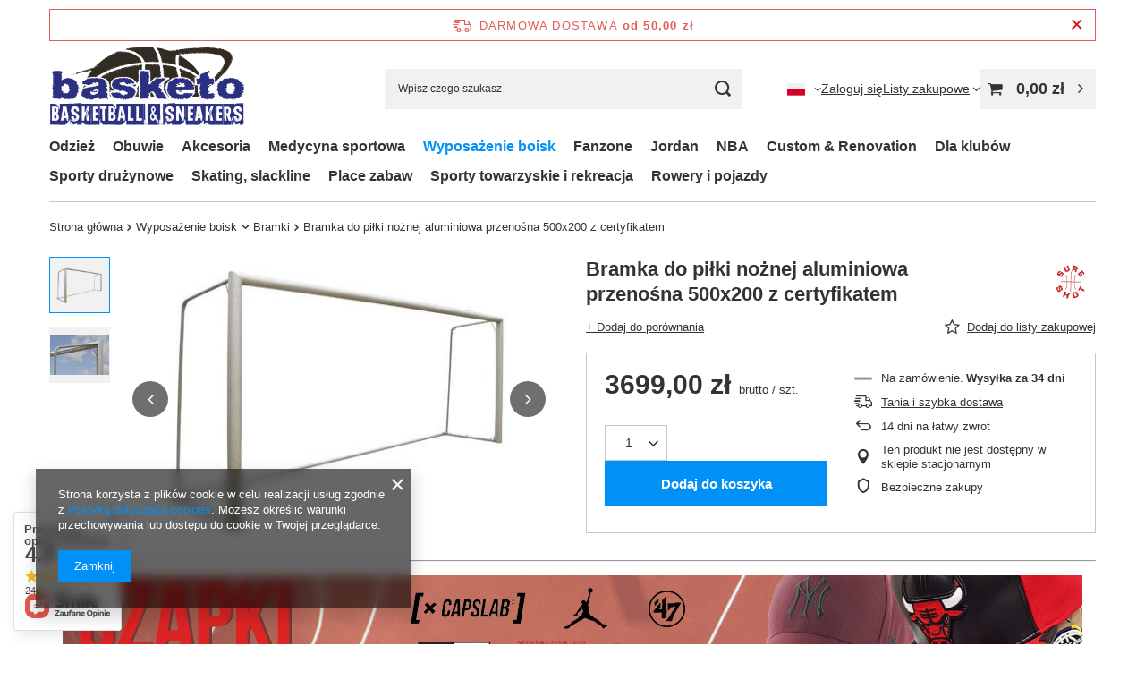

--- FILE ---
content_type: text/html; charset=utf-8
request_url: https://basketo.pl/product-pol-9988-Bramka-do-pilki-noznej-aluminiowa-przenosna-500x200-z-certyfikatem.html?selected_size=onesize
body_size: 37137
content:
<!DOCTYPE html>
<html lang="pl" class="--freeShipping --vat --gross " ><head><link rel="preload" as="image" fetchpriority="high" href="/hpeciai/568cd82dc82601c5063eb8f2bf8ee25c/pol_pm_Bramka-do-pilki-noznej-aluminiowa-przenosna-500x200-z-certyfikatem-9988_1.jpg"><meta name="viewport" content="initial-scale = 1.0, maximum-scale = 5.0, width=device-width, viewport-fit=cover"><meta http-equiv="Content-Type" content="text/html; charset=utf-8"><meta http-equiv="X-UA-Compatible" content="IE=edge"><title>Bramka do piłki nożnej aluminiowa przenośna 500x200 z certyfikatem - Basketo.pl</title><meta name="keywords" content="Bramka do piłki nożnej aluminiowa przenośna 500x200 z certyfikatem  Wyposażenie hali i boisk koszykarskich Bramki Sure Shot   650-580   | Wyposażenie boisk \ Bramki Sporty drużynowe \ Piłka nożna \ Bramki do piłki nożnej Sporty drużynowe \ Piłka ręczna \ Bramki do piłki ręcznej | Sklep koszykarski, Buty koszykarskie, do kosza, do koszykówki, Jordan, and1, spalding, k1x, stroje koszykarskie, koszulki nba, dresy koszykarskie, sklep dla koszykarzy, zestawy do koszykówki, kosze do koszykówki"><meta name="description" content=" "><link rel="icon" href="/gfx/pol/favicon.ico"><meta name="theme-color" content="#0090f6"><meta name="msapplication-navbutton-color" content="#0090f6"><meta name="apple-mobile-web-app-status-bar-style" content="#0090f6"><link rel="stylesheet" type="text/css" href="/gfx/pol/projector_style.css.gzip?r=1760432640"><style>
							#photos_slider[data-skeleton] .photos__link:before {
								padding-top: calc(min((322/500 * 100%), 322px));
							}
							@media (min-width: 979px) {.photos__slider[data-skeleton] .photos__figure:not(.--nav):first-child .photos__link {
								max-height: 322px;
							}}
						</style><script>var app_shop={urls:{prefix:'data="/gfx/'.replace('data="', '')+'pol/',graphql:'/graphql/v1/'},vars:{meta:{viewportContent:'initial-scale = 1.0, maximum-scale = 5.0, width=device-width, viewport-fit=cover'},priceType:'gross',priceTypeVat:true,productDeliveryTimeAndAvailabilityWithBasket:false,geoipCountryCode:'US',fairShopLogo: { enabled: false, image: '/gfx/standards/safe_light.svg'},currency:{id:'PLN',symbol:'zł',country:'pl',format:'###,##0.00',beforeValue:false,space:true,decimalSeparator:',',groupingSeparator:' '},language:{id:'pol',symbol:'pl',name:'Polski'},omnibus:{enabled:true,rebateCodeActivate:false,hidePercentageDiscounts:false,},},txt:{priceTypeText:' brutto',},fn:{},fnrun:{},files:[],graphql:{}};const getCookieByName=(name)=>{const value=`; ${document.cookie}`;const parts = value.split(`; ${name}=`);if(parts.length === 2) return parts.pop().split(';').shift();return false;};if(getCookieByName('freeeshipping_clicked')){document.documentElement.classList.remove('--freeShipping');}if(getCookieByName('rabateCode_clicked')){document.documentElement.classList.remove('--rabateCode');}function hideClosedBars(){const closedBarsArray=JSON.parse(localStorage.getItem('closedBars'))||[];if(closedBarsArray.length){const styleElement=document.createElement('style');styleElement.textContent=`${closedBarsArray.map((el)=>`#${el}`).join(',')}{display:none !important;}`;document.head.appendChild(styleElement);}}hideClosedBars();</script><meta name="robots" content="index,follow"><meta name="rating" content="general"><meta name="Author" content="basketo.pl na bazie IdoSell (www.idosell.com/shop).">
<!-- Begin LoginOptions html -->

<style>
#client_new_social .service_item[data-name="service_Apple"]:before, 
#cookie_login_social_more .service_item[data-name="service_Apple"]:before,
.oscop_contact .oscop_login__service[data-service="Apple"]:before {
    display: block;
    height: 2.6rem;
    content: url('/gfx/standards/apple.svg?r=1743165583');
}
.oscop_contact .oscop_login__service[data-service="Apple"]:before {
    height: auto;
    transform: scale(0.8);
}
#client_new_social .service_item[data-name="service_Apple"]:has(img.service_icon):before,
#cookie_login_social_more .service_item[data-name="service_Apple"]:has(img.service_icon):before,
.oscop_contact .oscop_login__service[data-service="Apple"]:has(img.service_icon):before {
    display: none;
}
</style>

<!-- End LoginOptions html -->

<!-- Open Graph -->
<meta property="og:type" content="website"><meta property="og:url" content="https://basketo.pl/product-pol-9988-Bramka-do-pilki-noznej-aluminiowa-przenosna-500x200-z-certyfikatem.html
"><meta property="og:title" content="Bramka do piłki nożnej aluminiowa przenośna 500x200 z certyfikatem"><meta property="og:site_name" content="basketo.pl"><meta property="og:locale" content="pl_PL"><meta property="og:locale:alternate" content="en_GB"><meta property="og:locale:alternate" content="sk_SK"><meta property="og:locale:alternate" content="cs_CZ"><meta property="og:locale:alternate" content="fr_FR"><meta property="og:locale:alternate" content="de_DE"><meta property="og:locale:alternate" content="bg_BG"><meta property="og:image" content="https://basketo.pl/hpeciai/568cd82dc82601c5063eb8f2bf8ee25c/pol_pl_Bramka-do-pilki-noznej-aluminiowa-przenosna-500x200-z-certyfikatem-9988_1.jpg"><meta property="og:image:width" content="500"><meta property="og:image:height" content="322"><link rel="manifest" href="https://basketo.pl/data/include/pwa/2/manifest.json?t=3"><meta name="apple-mobile-web-app-capable" content="yes"><meta name="apple-mobile-web-app-status-bar-style" content="black"><meta name="apple-mobile-web-app-title" content="basketo.pl"><link rel="apple-touch-icon" href="/data/include/pwa/2/icon-128.png"><link rel="apple-touch-startup-image" href="/data/include/pwa/2/logo-512.png" /><meta name="msapplication-TileImage" content="/data/include/pwa/2/icon-144.png"><meta name="msapplication-TileColor" content="#2F3BA2"><meta name="msapplication-starturl" content="/"><script type="application/javascript">var _adblock = true;</script><script async src="/data/include/advertising.js"></script><script type="application/javascript">var statusPWA = {
                online: {
                    txt: "Połączono z internetem",
                    bg: "#5fa341"
                },
                offline: {
                    txt: "Brak połączenia z internetem",
                    bg: "#eb5467"
                }
            }</script><script async type="application/javascript" src="/ajax/js/pwa_online_bar.js?v=1&r=6"></script><script type="application/javascript" src="/ajax/js/webpush_subscription.js?v=1&r=4"></script><script type="application/javascript">WebPushHandler.publicKey = 'BF2iPsg+RISo/+boEmkcnJNO+GufCKB1/QlMyY4x4RGCsbE2hVuz4Be5bfLg8DpqGIZsy8TUebEqLT7S2qhKubY=';WebPushHandler.version = '1';WebPushHandler.setPermissionValue();</script><script >
window.dataLayer = window.dataLayer || [];
window.gtag = function gtag() {
dataLayer.push(arguments);
}
gtag('consent', 'default', {
'ad_storage': 'denied',
'analytics_storage': 'denied',
'ad_personalization': 'denied',
'ad_user_data': 'denied',
'wait_for_update': 500
});

gtag('set', 'ads_data_redaction', true);
</script><script  class='google_consent_mode_update'>
gtag('consent', 'update', {
'ad_storage': 'granted',
'analytics_storage': 'granted',
'ad_personalization': 'granted',
'ad_user_data': 'granted'
});
</script>
<!-- End Open Graph -->

<link rel="canonical" href="https://basketo.pl/product-pol-9988-Bramka-do-pilki-noznej-aluminiowa-przenosna-500x200-z-certyfikatem.html" />
<link rel="alternate" hreflang="bg" href="https://basketo.pl/product-bul-9988-Sure-Shot-Football-goal-Aluminum.html" />
<link rel="alternate" hreflang="cs" href="https://basketo.pl/product-cze-9988-Sure-Shot-Football-goal-Aluminum-500x200.html" />
<link rel="alternate" hreflang="en" href="https://basketo.pl/product-eng-9988-Sure-Shot-Football-goal-Aluminum.html" />
<link rel="alternate" hreflang="fr" href="https://basketo.pl/product-fre-9988-Sure-Shot-But-de-football-Aluminium.html" />
<link rel="alternate" hreflang="de" href="https://basketo.pl/product-ger-9988-Sure-Shot-Fussballtor-Aluminium.html" />
<link rel="alternate" hreflang="sk" href="https://basketo.pl/product-slo-9988-Bramka-do-pilki-noznej-aluminiowa-przenosna-500x200.html" />
<link rel="alternate" hreflang="pl" href="https://basketo.pl/product-pol-9988-Bramka-do-pilki-noznej-aluminiowa-przenosna-500x200-z-certyfikatem.html" />
                <!-- Global site tag (gtag.js) -->
                <script  async src="https://www.googletagmanager.com/gtag/js?id=G-FB7MWWCK1P"></script>
                <script >
                    window.dataLayer = window.dataLayer || [];
                    window.gtag = function gtag(){dataLayer.push(arguments);}
                    gtag('js', new Date());
                    
                    gtag('config', 'G-FB7MWWCK1P');

                </script>
                            <!-- Google Tag Manager -->
                    <script >(function(w,d,s,l,i){w[l]=w[l]||[];w[l].push({'gtm.start':
                    new Date().getTime(),event:'gtm.js'});var f=d.getElementsByTagName(s)[0],
                    j=d.createElement(s),dl=l!='dataLayer'?'&l='+l:'';j.async=true;j.src=
                    'https://www.googletagmanager.com/gtm.js?id='+i+dl;f.parentNode.insertBefore(j,f);
                    })(window,document,'script','dataLayer','GTM-KW9TQGV');</script>
            <!-- End Google Tag Manager -->
<!-- Begin additional html or js -->


<!--26|2|20| modified: 2022-01-19 09:03:28-->
<meta name="google-site-verification" content="dEBmE2njCSeK63PXTbAczPqJZlewQwdED3k3ljR1lYQ" />
<!--30|2|24-->
<style type="text/css">
ul.bxslider li{
   min-height:10px;
}

.mrg-b {
margin-bottom:10px;
}
#menu_buttons2{
margin:0 0 5px;
}
#footer_links{
padding-top:5px
}
footer{
padding:0px 5px;
}
#footer_links .clearfix{
padding:0px;
}
#menu_newsletter{
min-height:70px;
}
#footer_links{
margin-bottom:2px;
}
#menu_newsletter{
padding-top:10px;
margin-bottom:10px;
}
.main_page + footer #menu_newsletter{
margin-top:8px;
}
div.rwdswicher{
padding:0px;
}
.product_wrapper .product_prices{
color:#062970;
font-size:1.2em;
text-align:center;
}

.max-price{
font-size:0.9em;
text-align:center;
color:#a5a5a5;
}

.price{
color:#062970;
font-size:1.2em;
text-align:center;
}

#menu_orders {
margin-top:10px;
}
</style>
<!--62|2|24-->
<script type="text/javascript">
app_shop.vars.ceoSize = false;
</script>
<!--71|2|24-->
<style>
</style>
<!--73|2|24-->
<style type="text/css">
.mrg-b {
margin-bottom:10px;
}
#menu_buttons2{
margin:0 0 5px;
}
#footer_links{
padding-top:5px
}
footer{
padding:0px 5px;
}
#footer_links .clearfix{
padding:0px;
}
#menu_newsletter{
min-height:70px;
}
#footer_links{
margin-bottom:2px;
}
#menu_newsletter{
padding-top:10px;
margin-bottom:10px;
}
.main_page + footer #menu_newsletter{
margin-top:8px;
}
div.rwdswicher{
padding:0px;
}

.product_wrapper .product_prices{
color:#062970;
font-size:1.2em;
text-align:center;
}

.max-price{
font-size:0.9em;
text-align:center;
color:#a5a5a5;
}

.price{
color:#062970;
font-size:1.2em;
text-align:center;
}

</style>
<!--38|2|32-->
<meta name="google-site-verification" content="xMgcxLyh9hqEZpNQTmBPMTO2MMlixiN3riq16JFsPN4" />
<!--96|2|57-->
<script>/*
 * edrone JavaScript Library.
 * https://edrone.me/
 *
 * GPL licenses.
 * https://edrone.me/integration-license/
*/
(function(srcjs) {
    window._edrone = window._edrone || {};
    _edrone.app_id = "67b5ba2f25390";
    _edrone.version = "1.1.15";
    _edrone.platform = "iai";
    _edrone.action_type = "other";
    _edrone._old_init = _edrone.init


    fetch(window.location.origin + '/ajax/basket.php')
    .then(function(response) {
        return response.json();
    }).then(function(data) {
        if (data.basket.products.length != 0) {
            localStorage.setItem('iai_basket', JSON.stringify(data));
        }
        if (data.basket.user) {
            _edrone.email = data.basket.user.email ? data.basket.user.email : ''
            _edrone.first_name = data.basket.user.firstname ? data.basket.user.firstname : ''
            _edrone.last_name = data.basket.user.lastname ? data.basket.user.lastname : ''
        }
    });

    var doc = document.createElement('script');
    doc.type = 'text/javascript';
    doc.async = true;
    doc.src = ('https:' == document.location.protocol
        ? 'https:'
        : 'http:') + srcjs;
    var s = document.getElementsByTagName('script')[0];
    s.parentNode.insertBefore(doc, s);
})("//d3bo67muzbfgtl.cloudfront.net/edrone_2_0.js");

            </script>
<!--63|2|37-->
<style>


</style>
<!--68|2|41-->
<!-- Facebook Pixel Code -->
<script>
!function(f,b,e,v,n,t,s){if(f.fbq)return;n=f.fbq=function(){n.callMethod?
n.callMethod.apply(n,arguments):n.queue.push(arguments)};if(!f._fbq)f._fbq=n;
n.push=n;n.loaded=!0;n.version='2.0';n.queue=[];t=b.createElement(e);t.async=!0;
t.src=v;s=b.getElementsByTagName(e)[0];s.parentNode.insertBefore(t,s)}(window,
document,'script','//connect.facebook.net/en_US/fbevents.js');

fbq('init', '1604016743224868');
fbq('track', "PageView");</script>
<noscript><img height="1" width="1" style="display:none"
src="https://www.facebook.com/tr?id=1604016743224868&ev=PageView&noscript=1"
/></noscript>
<!-- End Facebook Pixel Code -->

<!--92|2|39| modified: 2023-03-24 10:24:57-->
<!-- Google tag (gtag.js) -->
<script async src="https://www.googletagmanager.com/gtag/js?id=G-FB7MWWCK1P"></script>
<script>
  window.dataLayer = window.dataLayer || [];
  function gtag(){dataLayer.push(arguments);}
  gtag('js', new Date());

  gtag('config', 'G-FB7MWWCK1P');
</script>

<!-- End additional html or js -->
<script>(function(w,d,s,i,dl){w._ceneo = w._ceneo || function () {
w._ceneo.e = w._ceneo.e || []; w._ceneo.e.push(arguments); };
w._ceneo.e = w._ceneo.e || [];dl=dl===undefined?"dataLayer":dl;
const f = d.getElementsByTagName(s)[0], j = d.createElement(s); j.defer = true;
j.src = "https://ssl.ceneo.pl/ct/v5/script.js?accountGuid=" + i + "&t=" +
Date.now() + (dl ? "&dl=" + dl : ""); f.parentNode.insertBefore(j, f);
})(window, document, "script", "0e7727bd-6003-4398-b8c6-28f9dae25531");</script>
                <script>
                if (window.ApplePaySession && window.ApplePaySession.canMakePayments()) {
                    var applePayAvailabilityExpires = new Date();
                    applePayAvailabilityExpires.setTime(applePayAvailabilityExpires.getTime() + 2592000000); //30 days
                    document.cookie = 'applePayAvailability=yes; expires=' + applePayAvailabilityExpires.toUTCString() + '; path=/;secure;'
                    var scriptAppleJs = document.createElement('script');
                    scriptAppleJs.src = "/ajax/js/apple.js?v=2";
                    if (document.readyState === "interactive" || document.readyState === "complete") {
                          document.body.append(scriptAppleJs);
                    } else {
                        document.addEventListener("DOMContentLoaded", () => {
                            document.body.append(scriptAppleJs);
                        });  
                    }
                } else {
                    document.cookie = 'applePayAvailability=no; path=/;secure;'
                }
                </script>
                <script>let paypalDate = new Date();
                    paypalDate.setTime(paypalDate.getTime() + 86400000);
                    document.cookie = 'payPalAvailability_PLN=-1; expires=' + paypalDate.getTime() + '; path=/; secure';
                </script></head><body><div id="container" class="projector_page container max-width-1200"><header class=" commercial_banner"><script class="ajaxLoad">app_shop.vars.vat_registered="true";app_shop.vars.currency_format="###,##0.00";app_shop.vars.currency_before_value=false;app_shop.vars.currency_space=true;app_shop.vars.symbol="zł";app_shop.vars.id="PLN";app_shop.vars.baseurl="http://basketo.pl/";app_shop.vars.sslurl="https://basketo.pl/";app_shop.vars.curr_url="%2Fproduct-pol-9988-Bramka-do-pilki-noznej-aluminiowa-przenosna-500x200-z-certyfikatem.html%3Fselected_size%3Donesize";var currency_decimal_separator=',';var currency_grouping_separator=' ';app_shop.vars.blacklist_extension=["exe","com","swf","js","php"];app_shop.vars.blacklist_mime=["application/javascript","application/octet-stream","message/http","text/javascript","application/x-deb","application/x-javascript","application/x-shockwave-flash","application/x-msdownload"];app_shop.urls.contact="/contact-pol.html";</script><div id="viewType" style="display:none"></div><div id="menu_skip" class="menu_skip"><a href="#layout" class="btn --outline --medium menu_skip__link --layout">Przejdź do zawartości strony</a><a href="#menu_categories" class="btn --outline --medium menu_skip__link --menu">Przejdź do kategorii</a></div><div id="freeShipping" class="freeShipping"><span class="freeShipping__info">Darmowa dostawa</span><strong class="freeShipping__val">
				od 
				50,00 zł</strong><a href="" class="freeShipping__close" aria-label="Zamknij pasek informacyjny"></a></div><div id="logo" class="d-flex align-items-center" data-bg="/data/gfx/mask/pol/top_2_big.jpg"><a href="http://basketo.pl" target="_self" aria-label="Logo sklepu"><img src="/data/gfx/mask/pol/logo_2_big.png" alt="" width="400" height="174"></a></div><form action="https://basketo.pl/search.php" method="get" id="menu_search" class="menu_search"><a href="#showSearchForm" class="menu_search__mobile" aria-label="Szukaj"></a><div class="menu_search__block"><div class="menu_search__item --input"><input class="menu_search__input" type="text" name="text" autocomplete="off" placeholder="Wpisz czego szukasz" aria-label="Wpisz czego szukasz"><button class="menu_search__submit" type="submit" aria-label="Szukaj"></button></div><div class="menu_search__item --results search_result"></div></div></form><div id="menu_top" class="menu_top"><div id="menu_settings" class="align-items-center justify-content-center justify-content-lg-end"><div class="open_trigger" tabindex="0" aria-label="Kliknij, aby zmienić język, walutę, kraj dostawy"><span class="d-none d-md-inline-block flag flag_pol"></span><div class="menu_settings_wrapper d-md-none"><div class="menu_settings_inline"><div class="menu_settings_header">
									Język i waluta:
								</div><div class="menu_settings_content"><span class="menu_settings_flag flag flag_pol"></span><strong class="menu_settings_value"><span class="menu_settings_language">pl</span><span> | </span><span class="menu_settings_currency">zł</span></strong></div></div><div class="menu_settings_inline"><div class="menu_settings_header">
									Dostawa do:
								</div><div class="menu_settings_content"><strong class="menu_settings_value">Polska</strong></div></div></div><i class="icon-angle-down d-none d-md-inline-block"></i></div><form action="https://basketo.pl/settings.php" method="post"><ul><li><div class="form-group"><span class="menu_settings_lang_label">Język</span><div class="radio"><label><input type="radio" name="lang" checked value="pol"><span class="flag flag_pol"></span><span>pl</span></label></div><div class="radio"><label><input type="radio" name="lang" value="eng"><span class="flag flag_eng"></span><span>en</span></label></div><div class="radio"><label><input type="radio" name="lang" value="slo"><span class="flag flag_slo"></span><span>sk</span></label></div><div class="radio"><label><input type="radio" name="lang" value="cze"><span class="flag flag_cze"></span><span>cs</span></label></div><div class="radio"><label><input type="radio" name="lang" value="fre"><span class="flag flag_fre"></span><span>fr</span></label></div><div class="radio"><label><input type="radio" name="lang" value="ger"><span class="flag flag_ger"></span><span>de</span></label></div><div class="radio"><label><input type="radio" name="lang" value="bul"><span class="flag flag_bul"></span><span>bg</span></label></div></div></li><li><div class="form-group"><span for="menu_settings_curr">Waluta</span><div class="select-after"><select class="form-control" name="curr" id="menu_settings_curr" aria-label="Waluta"><option value="PLN" selected>zł</option><option value="EUR">€ (1 zł = 0.2364€)
																</option><option value="GBP">£ (1 zł = 0.2076£)
																</option><option value="USD">$ (1 zł = 0.2727$)
																</option><option value="BGN">BGN (1 zł = 0.4624BGN)
																</option><option value="RON">RON (1 zł = 1.2029RON)
																</option><option value="HUF">Ft (1 zł = 0.9034Ft)
																</option></select></div></div><div class="form-group"><span for="menu_settings_country">Dostawa do</span><div class="select-after"><select class="form-control" name="country" id="menu_settings_country" aria-label="Dostawa do"><option value="1143020016">Austria</option><option value="1143020022">Belgia</option><option value="1143020027">Białoruś</option><option value="1143020029">Bośnia i Hercegowina</option><option value="1143020033">Bułgaria</option><option value="1143020037">Chiny</option><option value="1143020038">Chorwacja</option><option value="1143020041">Czechy</option><option value="1143020042">Dania</option><option value="1143020051">Estonia</option><option value="1143020056">Finlandia</option><option value="1143020057">France</option><option value="1143020143">Germany</option><option value="1143020062">Greece</option><option value="1143020076">Holandia</option><option value="1143020083">Ireland</option><option value="1143020095">Kanada</option><option value="1143020101">Kolumbia</option><option value="1143020116">Litwa</option><option value="1143020118">Łotwa</option><option value="1143020117">Luksemburg</option><option value="1143020133">Meksyk</option><option value="1143020149">Norway</option><option selected value="1143020003">Polska</option><option value="1143020163">Portugal</option><option value="1143020169">Rumunia</option><option value="1170044700">Serbia</option><option value="1143020182">Słowacja</option><option value="1143020183">Słowenia</option><option value="1143020075">Spain</option><option value="1143020186">Stany Zjednoczone</option><option value="1143020192">Szwajcaria</option><option value="1143020193">Szwecja</option><option value="1143020218">UK</option><option value="1143020210">Ukraina</option><option value="1143020215">Watykan</option><option value="1143020217">Węgry</option><option value="1143020220">Włochy</option></select></div></div></li><li class="buttons"><button class="btn --solid --large" type="submit">
									Zastosuj zmiany
								</button></li></ul></form></div><div class="account_links"><a class="account_links__item" href="https://basketo.pl/login.php"><span class="account_links__text --logged-out">Zaloguj się</span></a></div><div class="shopping_list_top" data-empty="true"><a href="https://basketo.pl/pl/shoppinglist/" class="wishlist_link slt_link --empty" aria-label="Listy zakupowe"><span class="slt_link__text">Listy zakupowe</span></a><div class="slt_lists"><ul class="slt_lists__nav"><li class="slt_lists__nav_item" data-list_skeleton="true" data-list_id="true" data-shared="true"><a href="#" class="slt_lists__nav_link" data-list_href="true"><span class="slt_lists__nav_name" data-list_name="true"></span><span class="slt_lists__count" data-list_count="true">0</span></a></li><li class="slt_lists__nav_item --empty"><a class="slt_lists__nav_link --empty" href="https://basketo.pl/pl/shoppinglist/"><span class="slt_lists__nav_name" data-list_name="true">Lista zakupowa</span><span class="slt_lists__count" data-list_count="true">0</span></a></li></ul></div></div><div id="menu_basket" class="topBasket --skeleton"><a href="/basketedit.php" class="topBasket__sub" aria-label="Wartość koszyka: 0,00 zł"><span class="badge badge-info" aria-hidden="true"></span><strong class="topBasket__price">0,00 zł</strong></a><div class="topBasket__details --products" style="display: none;"><div class="topBasket__block --labels"><span class="topBasket__item --name">Produkt</span><span class="topBasket__item --sum">Ilość</span><span class="topBasket__item --prices">Cena</span></div><div class="topBasket__block --products"></div></div><div class="topBasket__details --shipping" style="display: none;"><span class="topBasket__name">Koszt dostawy od</span><span id="shipppingCost"></span></div><script>
				app_shop.vars.cache_html = true;
			</script></div></div><nav id="menu_categories" class="wide" aria-label="Kategorie główne"><button type="button" class="navbar-toggler" aria-label="Menu"><i class="icon-reorder"></i></button><div class="navbar-collapse" id="menu_navbar"><ul class="navbar-nav mx-md-n2"><li class="nav-item"><span class="nav-link-wrapper"><a  href="/pol_m_Odziez-221.html" target="_self" title="Odzież " class="nav-link --l1" >Odzież </a><button class="nav-link-expand" type="button" aria-label="Odzież , Menu"></button></span><ul class="navbar-subnav"><li class="nav-header"><a href="#backLink" class="nav-header__backLink" aria-label="Wróć"><i class="icon-angle-left"></i></a><a  href="/pol_m_Odziez-221.html" target="_self" title="Odzież " class="nav-link --l1" >Odzież </a></li><li class="nav-item"><a  href="/pol_m_Odziez-_Stroje-koszykarskie-Meskie-288.html" target="_self" title="Stroje koszykarskie - Męskie" class="nav-link --l2" >Stroje koszykarskie - Męskie</a><ul class="navbar-subsubnav"><li class="nav-header"><a href="#backLink" class="nav-header__backLink" aria-label="Wróć"><i class="icon-angle-left"></i></a><a  href="/pol_m_Odziez-_Stroje-koszykarskie-Meskie-288.html" target="_self" title="Stroje koszykarskie - Męskie" class="nav-link --l2" >Stroje koszykarskie - Męskie</a></li><li class="nav-item"><a  href="/pol_m_Odziez-_Stroje-koszykarskie-Meskie_Koszulki-koszykarskie-317.html" target="_self" title="Koszulki koszykarskie" class="nav-link --l3" >Koszulki koszykarskie</a></li><li class="nav-item"><a  href="/pol_m_Odziez-_Stroje-koszykarskie-Meskie_Spodenki-koszykarskie-315.html" target="_self" title="Spodenki koszykarskie" class="nav-link --l3" >Spodenki koszykarskie</a></li><li class="nav-item"><a  href="/pol_m_Odziez-_Stroje-koszykarskie-Meskie_Dresy-koszykarskie-316.html" target="_self" title="Dresy koszykarskie" class="nav-link --l3" >Dresy koszykarskie</a></li><li class="nav-item"><a  href="/pol_m_Odziez-_Stroje-koszykarskie-Meskie_Komplety-koszykarskie-318.html" target="_self" title="Komplety koszykarskie" class="nav-link --l3" >Komplety koszykarskie</a></li><li class="nav-item"><a  href="/pol_m_Odziez-_Stroje-koszykarskie-Meskie_Koszulki-rozgrzewkowe-koszykarskie-443.html" target="_self" title="Koszulki rozgrzewkowe koszykarskie" class="nav-link --l3" >Koszulki rozgrzewkowe koszykarskie</a></li></ul></li><li class="nav-item"><a  href="/pol_m_Odziez-_Stroje-koszykarskie-Damskie-225.html" target="_self" title="Stroje koszykarskie - Damskie" class="nav-link --l2" >Stroje koszykarskie - Damskie</a><ul class="navbar-subsubnav"><li class="nav-header"><a href="#backLink" class="nav-header__backLink" aria-label="Wróć"><i class="icon-angle-left"></i></a><a  href="/pol_m_Odziez-_Stroje-koszykarskie-Damskie-225.html" target="_self" title="Stroje koszykarskie - Damskie" class="nav-link --l2" >Stroje koszykarskie - Damskie</a></li><li class="nav-item"><a  href="/pol_m_Odziez-_Stroje-koszykarskie-Damskie_Koszulki-koszykarskie-321.html" target="_self" title="Koszulki koszykarskie" class="nav-link --l3" >Koszulki koszykarskie</a></li><li class="nav-item"><a  href="/pol_m_Odziez-_Stroje-koszykarskie-Damskie_Spodenki-koszykarskie-322.html" target="_self" title="Spodenki koszykarskie" class="nav-link --l3" >Spodenki koszykarskie</a></li><li class="nav-item"><a  href="/pol_m_Odziez-_Stroje-koszykarskie-Damskie_Dresy-koszykarskie-230.html" target="_self" title="Dresy koszykarskie" class="nav-link --l3" >Dresy koszykarskie</a></li></ul></li><li class="nav-item"><a  href="/pol_m_Odziez-_Stroje-koszykarskie-Dzieciece-2013.html" target="_self" title="Stroje koszykarskie - Dziecięce" class="nav-link --l2" >Stroje koszykarskie - Dziecięce</a><ul class="navbar-subsubnav"><li class="nav-header"><a href="#backLink" class="nav-header__backLink" aria-label="Wróć"><i class="icon-angle-left"></i></a><a  href="/pol_m_Odziez-_Stroje-koszykarskie-Dzieciece-2013.html" target="_self" title="Stroje koszykarskie - Dziecięce" class="nav-link --l2" >Stroje koszykarskie - Dziecięce</a></li><li class="nav-item"><a  href="/pol_m_Odziez-_Stroje-koszykarskie-Dzieciece_Koszulki-koszykarskie-2014.html" target="_self" title="Koszulki koszykarskie" class="nav-link --l3" >Koszulki koszykarskie</a></li><li class="nav-item"><a  href="/pol_m_Odziez-_Stroje-koszykarskie-Dzieciece_Komplety-koszykarskie-2016.html" target="_self" title="Komplety koszykarskie" class="nav-link --l3" >Komplety koszykarskie</a></li></ul></li><li class="nav-item"><a  href="/pol_m_Odziez-_Odziez-lifestyle-289.html" target="_self" title="Odzież lifestyle " class="nav-link --l2" >Odzież lifestyle </a><ul class="navbar-subsubnav more"><li class="nav-header"><a href="#backLink" class="nav-header__backLink" aria-label="Wróć"><i class="icon-angle-left"></i></a><a  href="/pol_m_Odziez-_Odziez-lifestyle-289.html" target="_self" title="Odzież lifestyle " class="nav-link --l2" >Odzież lifestyle </a></li><li class="nav-item"><a  href="/pol_m_Odziez-_Odziez-lifestyle-_Koszulki-575.html" target="_self" title="Koszulki " class="nav-link --l3" >Koszulki </a></li><li class="nav-item"><a  href="/pol_m_Odziez-_Odziez-lifestyle-_Bluzy-436.html" target="_self" title="Bluzy " class="nav-link --l3" >Bluzy </a></li><li class="nav-item"><a  href="/pol_m_Odziez-_Odziez-lifestyle-_Bluzy-z-kapturem-437.html" target="_self" title="Bluzy z kapturem" class="nav-link --l3" >Bluzy z kapturem</a></li><li class="nav-item"><a  href="/pol_m_Odziez-_Odziez-lifestyle-_Bezrekawniki-1683.html" target="_self" title="Bezrękawniki" class="nav-link --l3" >Bezrękawniki</a></li><li class="nav-item"><a  href="/pol_m_Odziez-_Odziez-lifestyle-_Kurtki-wiosna-jesien-439.html" target="_self" title="Kurtki wiosna-jesień" class="nav-link --l3" >Kurtki wiosna-jesień</a></li><li class="nav-item"><a  href="/pol_m_Odziez-_Odziez-lifestyle-_Kurtki-zimowe-440.html" target="_self" title="Kurtki zimowe" class="nav-link --l3" >Kurtki zimowe</a></li><li class="nav-item"><a  href="/pol_m_Odziez-_Odziez-lifestyle-_Spodenki-1670.html" target="_self" title="Spodenki" class="nav-link --l3" >Spodenki</a></li><li class="nav-item"><a  href="/pol_m_Odziez-_Odziez-lifestyle-_Spodnie-442.html" target="_self" title="Spodnie" class="nav-link --l3" >Spodnie</a></li><li class="nav-item"><a  href="/pol_m_Odziez-_Odziez-lifestyle-_Dresy-438.html" target="_self" title="Dresy " class="nav-link --l3" >Dresy </a></li><li class="nav-item"><a  href="/pol_m_Odziez-_Odziez-lifestyle-_Legginsy-2449.html" target="_self" title="Legginsy" class="nav-link --l3" >Legginsy</a></li><li class="nav-item"><a  href="/pol_m_Odziez-_Odziez-lifestyle-_Staniki-sportowe-2450.html" target="_self" title="Staniki sportowe" class="nav-link --l3" >Staniki sportowe</a></li><li class="nav-item"><a  href="/pol_m_Odziez-_Odziez-lifestyle-_Rekawiczki-576.html" target="_self" title="Rękawiczki " class="nav-link --l3" >Rękawiczki </a></li><li class="nav-item"><a  href="/pol_m_Odziez-_Odziez-lifestyle-_Szaliki-1994.html" target="_self" title="Szaliki" class="nav-link --l3" >Szaliki</a></li><li class="nav-item --extend"><a href="" class="nav-link --l3" txt_alt="- Zwiń">+ Rozwiń</a></li></ul></li><li class="nav-item"><a  href="/pol_m_Odziez-_Czapki-290.html" target="_self" title="Czapki" class="nav-link --l2" >Czapki</a><ul class="navbar-subsubnav"><li class="nav-header"><a href="#backLink" class="nav-header__backLink" aria-label="Wróć"><i class="icon-angle-left"></i></a><a  href="/pol_m_Odziez-_Czapki-290.html" target="_self" title="Czapki" class="nav-link --l2" >Czapki</a></li><li class="nav-item"><a  href="/pol_m_Odziez-_Czapki_Z-daszkiem-1659.html" target="_self" title="Z daszkiem" class="nav-link --l3" >Z daszkiem</a></li><li class="nav-item"><a  href="/pol_m_Odziez-_Czapki_Zimowe-1656.html" target="_self" title="Zimowe" class="nav-link --l3" >Zimowe</a></li></ul></li><li class="nav-item"><a  href="/pol_m_Odziez-_Skarpety-1654.html" target="_self" title="Skarpety" class="nav-link --l2" >Skarpety</a><ul class="navbar-subsubnav"><li class="nav-header"><a href="#backLink" class="nav-header__backLink" aria-label="Wróć"><i class="icon-angle-left"></i></a><a  href="/pol_m_Odziez-_Skarpety-1654.html" target="_self" title="Skarpety" class="nav-link --l2" >Skarpety</a></li><li class="nav-item"><a  href="/pol_m_Odziez-_Skarpety_Skarpety-koszykarskie-224.html" target="_self" title="Skarpety koszykarskie" class="nav-link --l3" >Skarpety koszykarskie</a></li><li class="nav-item"><a  href="/pol_m_Odziez-_Skarpety_Happy-Socks-1655.html" target="_self" title="Happy Socks" class="nav-link --l3" >Happy Socks</a></li><li class="nav-item"><a  href="/pol_m_Odziez-_Skarpety_Stance-1666.html" target="_self" title="Stance" class="nav-link --l3" >Stance</a></li></ul></li><li class="nav-item empty"><a  href="/pol_m_Odziez-_Bielizna-koszykarska-291.html" target="_self" title="Bielizna koszykarska" class="nav-link --l2" >Bielizna koszykarska</a></li><li class="nav-item empty"><a  href="/pol_m_Odziez-_Odziez-termoaktywna-2452.html" target="_self" title="Odzież termoaktywna" class="nav-link --l2" >Odzież termoaktywna</a></li><li class="nav-item empty"><a  href="/pol_m_Odziez-_Nadruki-na-strojach-492.html" target="_self" title="Nadruki na strojach" class="nav-link --l2" >Nadruki na strojach</a></li></ul></li><li class="nav-item"><span class="nav-link-wrapper"><a  href="/pol_m_Obuwie-223.html" target="_self" title="Obuwie" class="nav-link --l1" >Obuwie</a><button class="nav-link-expand" type="button" aria-label="Obuwie, Menu"></button></span><ul class="navbar-subnav"><li class="nav-header"><a href="#backLink" class="nav-header__backLink" aria-label="Wróć"><i class="icon-angle-left"></i></a><a  href="/pol_m_Obuwie-223.html" target="_self" title="Obuwie" class="nav-link --l1" >Obuwie</a></li><li class="nav-item"><a  href="/pol_m_Obuwie_Buty-do-koszykowki-227.html" target="_self" title="Buty do koszykówki " class="nav-link --l2" >Buty do koszykówki </a><ul class="navbar-subsubnav"><li class="nav-header"><a href="#backLink" class="nav-header__backLink" aria-label="Wróć"><i class="icon-angle-left"></i></a><a  href="/pol_m_Obuwie_Buty-do-koszykowki-227.html" target="_self" title="Buty do koszykówki " class="nav-link --l2" >Buty do koszykówki </a></li><li class="nav-item"><a  href="/pol_m_Obuwie_Buty-do-koszykowki-_Air-Jordan-429.html" target="_self" title="Air Jordan" class="nav-link --l3" >Air Jordan</a></li><li class="nav-item"><a  href="/pol_m_Obuwie_Buty-do-koszykowki-_Adidas-565.html" target="_self" title="Adidas" class="nav-link --l3" >Adidas</a></li><li class="nav-item"><a  href="/pol_m_Obuwie_Buty-do-koszykowki-_Nike-563.html" target="_self" title="Nike" class="nav-link --l3" >Nike</a></li><li class="nav-item"><a  href="/pol_m_Obuwie_Buty-do-koszykowki-_Under-Armour-1667.html" target="_self" title="Under Armour" class="nav-link --l3" >Under Armour</a></li></ul></li><li class="nav-item"><a  href="/pol_m_Obuwie_Buty-na-co-dzien-228.html" target="_self" title="Buty na co dzień" class="nav-link --l2" >Buty na co dzień</a><ul class="navbar-subsubnav"><li class="nav-header"><a href="#backLink" class="nav-header__backLink" aria-label="Wróć"><i class="icon-angle-left"></i></a><a  href="/pol_m_Obuwie_Buty-na-co-dzien-228.html" target="_self" title="Buty na co dzień" class="nav-link --l2" >Buty na co dzień</a></li><li class="nav-item"><a  href="/pol_m_Obuwie_Buty-na-co-dzien_Air-Jordan-1685.html" target="_self" title="Air Jordan" class="nav-link --l3" >Air Jordan</a></li><li class="nav-item"><a  href="/pol_m_Obuwie_Buty-na-co-dzien_Nike-1686.html" target="_self" title="Nike" class="nav-link --l3" >Nike</a></li><li class="nav-item"><a  href="/pol_m_Obuwie_Buty-na-co-dzien_Adidas-1684.html" target="_self" title="Adidas" class="nav-link --l3" >Adidas</a></li><li class="nav-item"><a  href="/pol_m_Obuwie_Buty-na-co-dzien_Converse-1771.html" target="_self" title="Converse" class="nav-link --l3" >Converse</a></li><li class="nav-item"><a  href="/pol_m_Obuwie_Buty-na-co-dzien_Puma-1741.html" target="_self" title="Puma" class="nav-link --l3" >Puma</a></li><li class="nav-item"><a  href="/pol_m_Obuwie_Buty-na-co-dzien_New-Balance-1739.html" target="_self" title="New Balance" class="nav-link --l3" >New Balance</a></li><li class="nav-item"><a  href="/pol_m_Obuwie_Buty-na-co-dzien_Vans-1744.html" target="_self" title="Vans" class="nav-link --l3" >Vans</a></li><li class="nav-item"><a  href="/pol_m_Obuwie_Buty-na-co-dzien_Inne-1704.html" target="_self" title="Inne" class="nav-link --l3" >Inne</a></li></ul></li><li class="nav-item"><a  href="/pol_m_Obuwie_Buty-treningowe-1671.html" target="_self" title="Buty treningowe" class="nav-link --l2" >Buty treningowe</a><ul class="navbar-subsubnav"><li class="nav-header"><a href="#backLink" class="nav-header__backLink" aria-label="Wróć"><i class="icon-angle-left"></i></a><a  href="/pol_m_Obuwie_Buty-treningowe-1671.html" target="_self" title="Buty treningowe" class="nav-link --l2" >Buty treningowe</a></li><li class="nav-item"><a  href="/pol_m_Obuwie_Buty-treningowe_Air-Jordan-1691.html" target="_self" title="Air Jordan" class="nav-link --l3" >Air Jordan</a></li><li class="nav-item"><a  href="/pol_m_Obuwie_Buty-treningowe_Under-Armour-1692.html" target="_self" title="Under Armour" class="nav-link --l3" >Under Armour</a></li></ul></li><li class="nav-item empty"><a  href="/pol_m_Obuwie_Buty-zimowe-1661.html" target="_self" title="Buty zimowe" class="nav-link --l2" >Buty zimowe</a></li><li class="nav-item empty"><a  href="/pol_m_Obuwie_Klapki-1680.html" target="_self" title="Klapki " class="nav-link --l2" >Klapki </a></li><li class="nav-item empty"><a  href="/pol_m_Obuwie_Konserwacja-obuwia-667.html" target="_self" title="Konserwacja obuwia" class="nav-link --l2" >Konserwacja obuwia</a></li><li class="nav-item empty"><a  href="/pol_m_Obuwie_Dezynfekcja-butow-1822.html" target="_self" title="Dezynfekcja butów" class="nav-link --l2" >Dezynfekcja butów</a></li><li class="nav-item empty"><a  href="/pol_m_Obuwie_Sandaly-2396.html" target="_self" title="Sandały" class="nav-link --l2" >Sandały</a></li></ul></li><li class="nav-item"><span class="nav-link-wrapper"><a  href="/pol_m_Akcesoria-266.html" target="_self" title="Akcesoria" class="nav-link --l1" >Akcesoria</a><button class="nav-link-expand" type="button" aria-label="Akcesoria, Menu"></button></span><ul class="navbar-subnav"><li class="nav-header"><a href="#backLink" class="nav-header__backLink" aria-label="Wróć"><i class="icon-angle-left"></i></a><a  href="/pol_m_Akcesoria-266.html" target="_self" title="Akcesoria" class="nav-link --l1" >Akcesoria</a></li><li class="nav-item"><a  href="/pol_m_Akcesoria_Pilki-do-koszykowki-264.html" target="_self" title="Piłki do koszykówki" class="nav-link --l2" >Piłki do koszykówki</a><ul class="navbar-subsubnav"><li class="nav-header"><a href="#backLink" class="nav-header__backLink" aria-label="Wróć"><i class="icon-angle-left"></i></a><a  href="/pol_m_Akcesoria_Pilki-do-koszykowki-264.html" target="_self" title="Piłki do koszykówki" class="nav-link --l2" >Piłki do koszykówki</a></li><li class="nav-item"><a  href="/pol_m_Akcesoria_Pilki-do-koszykowki_Na-hale-Indoor-275.html" target="_self" title="Na halę - Indoor" class="nav-link --l3" >Na halę - Indoor</a></li><li class="nav-item"><a  href="/pol_m_Akcesoria_Pilki-do-koszykowki_Na-zewnatrz-Outdoor-278.html" target="_self" title="Na zewnątrz - Outdoor" class="nav-link --l3" >Na zewnątrz - Outdoor</a></li><li class="nav-item"><a  href="/pol_m_Akcesoria_Pilki-do-koszykowki_Uniwersalne-276.html" target="_self" title="Uniwersalne" class="nav-link --l3" >Uniwersalne</a></li><li class="nav-item"><a  href="/pol_m_Akcesoria_Pilki-do-koszykowki_Kolekcjonerskie-277.html" target="_self" title="Kolekcjonerskie " class="nav-link --l3" >Kolekcjonerskie </a></li><li class="nav-item"><a  href="/pol_m_Akcesoria_Pilki-do-koszykowki_Pompki-do-pilek-279.html" target="_self" title="Pompki do piłek " class="nav-link --l3" >Pompki do piłek </a></li><li class="nav-item"><a  href="/pol_m_Akcesoria_Pilki-do-koszykowki_Torby-na-pilki-445.html" target="_self" title="Torby na piłki " class="nav-link --l3" >Torby na piłki </a></li></ul></li><li class="nav-item"><a  href="/pol_m_Akcesoria_Torby-i-plecaki-285.html" target="_self" title="Torby i plecaki" class="nav-link --l2" >Torby i plecaki</a><ul class="navbar-subsubnav more"><li class="nav-header"><a href="#backLink" class="nav-header__backLink" aria-label="Wróć"><i class="icon-angle-left"></i></a><a  href="/pol_m_Akcesoria_Torby-i-plecaki-285.html" target="_self" title="Torby i plecaki" class="nav-link --l2" >Torby i plecaki</a></li><li class="nav-item"><a  href="/pol_m_Akcesoria_Torby-i-plecaki_Plecaki-szkolne-i-sportowe-2008.html" target="_self" title="Plecaki szkolne i sportowe" class="nav-link --l3" >Plecaki szkolne i sportowe</a></li><li class="nav-item"><a  href="/pol_m_Akcesoria_Torby-i-plecaki_Torby-sportowe-i-treningowe-2009.html" target="_self" title="Torby sportowe i treningowe" class="nav-link --l3" >Torby sportowe i treningowe</a></li><li class="nav-item"><a  href="/pol_m_Akcesoria_Torby-i-plecaki_Plecaki-turystyczne-2422.html" target="_self" title="Plecaki turystyczne" class="nav-link --l3" >Plecaki turystyczne</a></li><li class="nav-item"><a  href="/pol_m_Akcesoria_Torby-i-plecaki_Walizki-i-torby-podrozne-2426.html" target="_self" title="Walizki i torby podróżne" class="nav-link --l3" >Walizki i torby podróżne</a></li><li class="nav-item"><a  href="/pol_m_Akcesoria_Torby-i-plecaki_Torebki-damskie-2433.html" target="_self" title="Torebki damskie" class="nav-link --l3" >Torebki damskie</a></li><li class="nav-item"><a  href="/pol_m_Akcesoria_Torby-i-plecaki_Torby-meskie-2448.html" target="_self" title="Torby męskie" class="nav-link --l3" >Torby męskie</a></li><li class="nav-item"><a  href="/pol_m_Akcesoria_Torby-i-plecaki_Saszetki-nerki-663.html" target="_self" title="Saszetki - nerki" class="nav-link --l3" >Saszetki - nerki</a></li><li class="nav-item"><a  href="/pol_m_Akcesoria_Torby-i-plecaki_Zestawy-szkolne-2434.html" target="_self" title="Zestawy szkolne" class="nav-link --l3" >Zestawy szkolne</a></li><li class="nav-item"><a  href="/pol_m_Akcesoria_Torby-i-plecaki_Piorniki-2399.html" target="_self" title="Piórniki" class="nav-link --l3" >Piórniki</a></li><li class="nav-item"><a  href="/pol_m_Akcesoria_Torby-i-plecaki_Worki-sportowe-2401.html" target="_self" title="Worki sportowe" class="nav-link --l3" >Worki sportowe</a></li><li class="nav-item"><a  href="/pol_m_Akcesoria_Torby-i-plecaki_Sniadaniowki-2404.html" target="_self" title="Śniadaniówki" class="nav-link --l3" >Śniadaniówki</a></li><li class="nav-item --extend"><a href="" class="nav-link --l3" txt_alt="- Zwiń">+ Rozwiń</a></li></ul></li><li class="nav-item"><a  href="/pol_m_Akcesoria_Akcesoria-sedziowskie-283.html" target="_self" title="Akcesoria sędziowskie" class="nav-link --l2" >Akcesoria sędziowskie</a><ul class="navbar-subsubnav"><li class="nav-header"><a href="#backLink" class="nav-header__backLink" aria-label="Wróć"><i class="icon-angle-left"></i></a><a  href="/pol_m_Akcesoria_Akcesoria-sedziowskie-283.html" target="_self" title="Akcesoria sędziowskie" class="nav-link --l2" >Akcesoria sędziowskie</a></li><li class="nav-item"><a  href="/pol_m_Akcesoria_Akcesoria-sedziowskie_Choragiewki-2441.html" target="_self" title="Chorągiewki" class="nav-link --l3" >Chorągiewki</a></li></ul></li><li class="nav-item"><a  href="/pol_m_Akcesoria_Akcesoria-trenerskie-286.html" target="_self" title="Akcesoria trenerskie" class="nav-link --l2" >Akcesoria trenerskie</a><ul class="navbar-subsubnav"><li class="nav-header"><a href="#backLink" class="nav-header__backLink" aria-label="Wróć"><i class="icon-angle-left"></i></a><a  href="/pol_m_Akcesoria_Akcesoria-trenerskie-286.html" target="_self" title="Akcesoria trenerskie" class="nav-link --l2" >Akcesoria trenerskie</a></li><li class="nav-item"><a  href="/pol_m_Akcesoria_Akcesoria-trenerskie_Tablice-taktyczne-1854.html" target="_self" title="Tablice taktyczne" class="nav-link --l3" >Tablice taktyczne</a></li></ul></li><li class="nav-item empty"><a  href="/pol_m_Akcesoria_Akcesoria-i-sprzet-meczowy-284.html" target="_self" title="Akcesoria i sprzęt meczowy" class="nav-link --l2" >Akcesoria i sprzęt meczowy</a></li><li class="nav-item"><a  href="/pol_m_Akcesoria_Akcesoria-i-sprzet-treningowy-287.html" target="_self" title="Akcesoria i sprzęt treningowy" class="nav-link --l2" >Akcesoria i sprzęt treningowy</a><ul class="navbar-subsubnav"><li class="nav-header"><a href="#backLink" class="nav-header__backLink" aria-label="Wróć"><i class="icon-angle-left"></i></a><a  href="/pol_m_Akcesoria_Akcesoria-i-sprzet-treningowy-287.html" target="_self" title="Akcesoria i sprzęt treningowy" class="nav-link --l2" >Akcesoria i sprzęt treningowy</a></li><li class="nav-item"><a  href="/pol_m_Akcesoria_Akcesoria-i-sprzet-treningowy_Drabinki-1345.html" target="_self" title="Drabinki" class="nav-link --l3" >Drabinki</a></li><li class="nav-item"><a  href="/pol_m_Akcesoria_Akcesoria-i-sprzet-treningowy_Pacholki-885.html" target="_self" title="Pachołki" class="nav-link --l3" >Pachołki</a></li><li class="nav-item"><a  href="/pol_m_Akcesoria_Akcesoria-i-sprzet-treningowy_Plotki-1424.html" target="_self" title="Płotki" class="nav-link --l3" >Płotki</a></li><li class="nav-item"><a  href="/pol_m_Akcesoria_Akcesoria-i-sprzet-treningowy_Akcesoria-1344.html" target="_self" title="Akcesoria" class="nav-link --l3" >Akcesoria</a></li><li class="nav-item"><a  href="/pol_m_Akcesoria_Akcesoria-i-sprzet-treningowy_Dryblerki-1842.html" target="_self" title="Dryblerki" class="nav-link --l3" >Dryblerki</a></li></ul></li><li class="nav-item"><a  href="/pol_m_Akcesoria_Fitness-305.html" target="_self" title="Fitness" class="nav-link --l2" >Fitness</a><ul class="navbar-subsubnav"><li class="nav-header"><a href="#backLink" class="nav-header__backLink" aria-label="Wróć"><i class="icon-angle-left"></i></a><a  href="/pol_m_Akcesoria_Fitness-305.html" target="_self" title="Fitness" class="nav-link --l2" >Fitness</a></li><li class="nav-item"><a  href="/pol_m_Akcesoria_Fitness_Ekspandery-i-gumy-449.html" target="_self" title="Ekspandery i gumy" class="nav-link --l3" >Ekspandery i gumy</a></li><li class="nav-item"><a  href="/pol_m_Akcesoria_Fitness_Kamizelki-treningowe-452.html" target="_self" title="Kamizelki treningowe" class="nav-link --l3" >Kamizelki treningowe</a></li><li class="nav-item"><a  href="/pol_m_Akcesoria_Fitness_Maty-i-materace-454.html" target="_self" title="Maty i materace" class="nav-link --l3" >Maty i materace</a></li><li class="nav-item"><a  href="/pol_m_Akcesoria_Fitness_Orbitreki-trenazery-457.html" target="_self" title="Orbitreki/trenażery" class="nav-link --l3" >Orbitreki/trenażery</a></li><li class="nav-item"><a  href="/pol_m_Akcesoria_Fitness_Pasy-i-opaski-458.html" target="_self" title="Pasy i opaski" class="nav-link --l3" >Pasy i opaski</a></li><li class="nav-item"><a  href="/pol_m_Akcesoria_Fitness_Pilates-i-joga-460.html" target="_self" title="Pilates i joga" class="nav-link --l3" >Pilates i joga</a></li><li class="nav-item"><a  href="/pol_m_Akcesoria_Fitness_Skakanki-467.html" target="_self" title="Skakanki" class="nav-link --l3" >Skakanki</a></li><li class="nav-item"><a  href="/pol_m_Akcesoria_Fitness_Wioslarze-475.html" target="_self" title="Wioślarze" class="nav-link --l3" >Wioślarze</a></li><li class="nav-item"><a  href="/pol_m_Akcesoria_Fitness_Lawki-treningowe-1156.html" target="_self" title="Ławki treningowe" class="nav-link --l3" >Ławki treningowe</a></li></ul></li><li class="nav-item empty"><a  href="/pol_m_Akcesoria_Plotki-882.html" target="_self" title="Płotki" class="nav-link --l2" >Płotki</a></li><li class="nav-item"><a  href="/pol_m_Akcesoria_Silownia-i-fitness-476.html" target="_self" title="Siłownia i fitness" class="nav-link --l2" >Siłownia i fitness</a><ul class="navbar-subsubnav more"><li class="nav-header"><a href="#backLink" class="nav-header__backLink" aria-label="Wróć"><i class="icon-angle-left"></i></a><a  href="/pol_m_Akcesoria_Silownia-i-fitness-476.html" target="_self" title="Siłownia i fitness" class="nav-link --l2" >Siłownia i fitness</a></li><li class="nav-item"><a  href="/pol_m_Akcesoria_Silownia-i-fitness_Akcesoria-do-atlasow-477.html" target="_self" title="Akcesoria do atlasów" class="nav-link --l3" >Akcesoria do atlasów</a></li><li class="nav-item"><a  href="/pol_m_Akcesoria_Silownia-i-fitness_Akcesoria-do-lawek-478.html" target="_self" title="Akcesoria do ławek" class="nav-link --l3" >Akcesoria do ławek</a></li><li class="nav-item"><a  href="/pol_m_Akcesoria_Silownia-i-fitness_Atlasy-479.html" target="_self" title="Atlasy" class="nav-link --l3" >Atlasy</a></li><li class="nav-item"><a  href="/pol_m_Akcesoria_Silownia-i-fitness_Gryfy-i-drazki-480.html" target="_self" title="Gryfy i drążki" class="nav-link --l3" >Gryfy i drążki</a></li><li class="nav-item"><a  href="/pol_m_Akcesoria_Silownia-i-fitness_Hantle-i-odwazniki-481.html" target="_self" title="Hantle i odważniki" class="nav-link --l3" >Hantle i odważniki</a></li><li class="nav-item"><a  href="/pol_m_Akcesoria_Silownia-i-fitness_Lawki-treningowe-490.html" target="_self" title="Ławki treningowe" class="nav-link --l3" >Ławki treningowe</a></li><li class="nav-item"><a  href="/pol_m_Akcesoria_Silownia-i-fitness_Maszyny-i-suwnice-482.html" target="_self" title="Maszyny i suwnice" class="nav-link --l3" >Maszyny i suwnice</a></li><li class="nav-item"><a  href="/pol_m_Akcesoria_Silownia-i-fitness_Obciazenia-483.html" target="_self" title="Obciążenia" class="nav-link --l3" >Obciążenia</a></li><li class="nav-item"><a  href="/pol_m_Akcesoria_Silownia-i-fitness_Porecze-485.html" target="_self" title="Poręcze" class="nav-link --l3" >Poręcze</a></li><li class="nav-item"><a  href="/pol_m_Akcesoria_Silownia-i-fitness_Stojaki-488.html" target="_self" title="Stojaki" class="nav-link --l3" >Stojaki</a></li><li class="nav-item"><a  href="/pol_m_Akcesoria_Silownia-i-fitness_Wyciagi-489.html" target="_self" title="Wyciągi" class="nav-link --l3" >Wyciągi</a></li><li class="nav-item"><a  href="/pol_m_Akcesoria_Silownia-i-fitness_Trening-fitness-1992.html" target="_self" title="Trening fitness" class="nav-link --l3" >Trening fitness</a></li><li class="nav-item"><a  href="/pol_m_Akcesoria_Silownia-i-fitness_Uchwyty-do-pompek-1996.html" target="_self" title="Uchwyty do pompek" class="nav-link --l3" >Uchwyty do pompek</a></li><li class="nav-item --extend"><a href="" class="nav-link --l3" txt_alt="- Zwiń">+ Rozwiń</a></li></ul></li><li class="nav-item empty"><a  href="/pol_m_Akcesoria_Zestawy-koszykarskie-dla-dzieci-491.html" target="_self" title="Zestawy koszykarskie dla dzieci" class="nav-link --l2" >Zestawy koszykarskie dla dzieci</a></li><li class="nav-item empty"><a  href="/pol_m_Akcesoria_Portfele-1676.html" target="_self" title="Portfele" class="nav-link --l2" >Portfele</a></li><li class="nav-item empty"><a  href="/pol_m_Akcesoria_Okulary-przeciwsloneczne-1841.html" target="_self" title="Okulary przeciwsłoneczne" class="nav-link --l2" >Okulary przeciwsłoneczne</a></li><li class="nav-item empty"><a  href="/pol_m_Akcesoria_Zegarki-1843.html" target="_self" title="Zegarki" class="nav-link --l2" >Zegarki</a></li><li class="nav-item empty"><a  href="/pol_m_Akcesoria_Akcesoria-turystyczne-2393.html" target="_self" title="Akcesoria turystyczne" class="nav-link --l2" >Akcesoria turystyczne</a></li><li class="nav-item"><a  href="/pol_m_Akcesoria_Dom-i-Ogrod-2430.html" target="_self" title="Dom i Ogród" class="nav-link --l2" >Dom i Ogród</a><ul class="navbar-subsubnav"><li class="nav-header"><a href="#backLink" class="nav-header__backLink" aria-label="Wróć"><i class="icon-angle-left"></i></a><a  href="/pol_m_Akcesoria_Dom-i-Ogrod-2430.html" target="_self" title="Dom i Ogród" class="nav-link --l2" >Dom i Ogród</a></li><li class="nav-item"><a  href="/pol_m_Akcesoria_Dom-i-Ogrod_AGD-2431.html" target="_self" title="AGD" class="nav-link --l3" >AGD</a></li></ul></li><li class="nav-item empty"><a  href="/pol_m_Akcesoria_Karty-podarunkowe-2451.html" target="_self" title="Karty podarunkowe" class="nav-link --l2" >Karty podarunkowe</a></li></ul></li><li class="nav-item"><span class="nav-link-wrapper"><a  href="/pol_m_Medycyna-sportowa-265.html" target="_self" title="Medycyna sportowa" class="nav-link --l1" >Medycyna sportowa</a><button class="nav-link-expand" type="button" aria-label="Medycyna sportowa, Menu"></button></span><ul class="navbar-subnav"><li class="nav-header"><a href="#backLink" class="nav-header__backLink" aria-label="Wróć"><i class="icon-angle-left"></i></a><a  href="/pol_m_Medycyna-sportowa-265.html" target="_self" title="Medycyna sportowa" class="nav-link --l1" >Medycyna sportowa</a></li><li class="nav-item empty"><a  href="/pol_m_Medycyna-sportowa_Apteczki-medyczne-282.html" target="_self" title="Apteczki medyczne" class="nav-link --l2" >Apteczki medyczne</a></li><li class="nav-item empty"><a  href="/pol_m_Medycyna-sportowa_Krioterapia-425.html" target="_self" title="Krioterapia" class="nav-link --l2" >Krioterapia</a></li><li class="nav-item empty"><a  href="/pol_m_Medycyna-sportowa_Ochraniacze-281.html" target="_self" title="Ochraniacze" class="nav-link --l2" >Ochraniacze</a></li><li class="nav-item empty"><a  href="/pol_m_Medycyna-sportowa_Skarpety-i-opaski-kompresyjne-1239.html" target="_self" title="Skarpety i opaski kompresyjne" class="nav-link --l2" >Skarpety i opaski kompresyjne</a></li><li class="nav-item"><a  href="/pol_m_Medycyna-sportowa_Stabilizatory-i-ortezy-280.html" target="_self" title="Stabilizatory i ortezy" class="nav-link --l2" >Stabilizatory i ortezy</a><ul class="navbar-subsubnav"><li class="nav-header"><a href="#backLink" class="nav-header__backLink" aria-label="Wróć"><i class="icon-angle-left"></i></a><a  href="/pol_m_Medycyna-sportowa_Stabilizatory-i-ortezy-280.html" target="_self" title="Stabilizatory i ortezy" class="nav-link --l2" >Stabilizatory i ortezy</a></li><li class="nav-item"><a  href="/pol_m_Medycyna-sportowa_Stabilizatory-i-ortezy_Stabilizatory-barku-313.html" target="_self" title="Stabilizatory barku" class="nav-link --l3" >Stabilizatory barku</a></li><li class="nav-item"><a  href="/pol_m_Medycyna-sportowa_Stabilizatory-i-ortezy_Stabilizatory-kostki-308.html" target="_self" title="Stabilizatory kostki" class="nav-link --l3" >Stabilizatory kostki</a></li><li class="nav-item"><a  href="/pol_m_Medycyna-sportowa_Stabilizatory-i-ortezy_Stabilizatory-kolana-309.html" target="_self" title="Stabilizatory kolana" class="nav-link --l3" >Stabilizatory kolana</a></li><li class="nav-item"><a  href="/pol_m_Medycyna-sportowa_Stabilizatory-i-ortezy_Stabilizatory-lokci-312.html" target="_self" title="Stabilizatory łokci" class="nav-link --l3" >Stabilizatory łokci</a></li><li class="nav-item"><a  href="/pol_m_Medycyna-sportowa_Stabilizatory-i-ortezy_Stabilizatory-nadgarstka-310.html" target="_self" title="Stabilizatory nadgarstka" class="nav-link --l3" >Stabilizatory nadgarstka</a></li><li class="nav-item"><a  href="/pol_m_Medycyna-sportowa_Stabilizatory-i-ortezy_Stabilizatory-plecow-311.html" target="_self" title="Stabilizatory pleców" class="nav-link --l3" >Stabilizatory pleców</a></li><li class="nav-item"><a  href="/pol_m_Medycyna-sportowa_Stabilizatory-i-ortezy_Temblak-1198.html" target="_self" title="Temblak" class="nav-link --l3" >Temblak</a></li></ul></li><li class="nav-item"><a  href="/pol_m_Medycyna-sportowa_Urzadzenia-medyczne-1229.html" target="_self" title="Urządzenia medyczne" class="nav-link --l2" >Urządzenia medyczne</a><ul class="navbar-subsubnav"><li class="nav-header"><a href="#backLink" class="nav-header__backLink" aria-label="Wróć"><i class="icon-angle-left"></i></a><a  href="/pol_m_Medycyna-sportowa_Urzadzenia-medyczne-1229.html" target="_self" title="Urządzenia medyczne" class="nav-link --l2" >Urządzenia medyczne</a></li><li class="nav-item"><a  href="/pol_m_Medycyna-sportowa_Urzadzenia-medyczne_Tlenoterapia-1900.html" target="_self" title="Tlenoterapia" class="nav-link --l3" >Tlenoterapia</a></li></ul></li><li class="nav-item empty"><a  href="/pol_m_Medycyna-sportowa_Torby-medyczne-2436.html" target="_self" title="Torby medyczne" class="nav-link --l2" >Torby medyczne</a></li></ul></li><li class="nav-item nav-open"><span class="nav-link-wrapper"><a  href="/pol_m_Wyposazenie-boisk-267.html" target="_self" title="Wyposażenie boisk" class="nav-link --l1 active" >Wyposażenie boisk</a><button class="nav-link-expand" type="button" aria-label="Wyposażenie boisk, Menu"></button></span><ul class="navbar-subnav"><li class="nav-header"><a href="#backLink" class="nav-header__backLink" aria-label="Wróć"><i class="icon-angle-left"></i></a><a  href="/pol_m_Wyposazenie-boisk-267.html" target="_self" title="Wyposażenie boisk" class="nav-link --l1 active" >Wyposażenie boisk</a></li><li class="nav-item empty"><a  href="/pol_m_Wyposazenie-boisk_Akcesoria-1178.html" target="_self" title="Akcesoria" class="nav-link --l2" >Akcesoria</a></li><li class="nav-item nav-open empty"><a  href="/pol_m_Wyposazenie-boisk_Bramki-675.html" target="_self" title="Bramki" class="nav-link --l2 active" >Bramki</a></li><li class="nav-item empty"><a  href="/pol_m_Wyposazenie-boisk_Obrecze-do-koszykowki-298.html" target="_self" title="Obręcze do koszykówki" class="nav-link --l2" >Obręcze do koszykówki</a></li><li class="nav-item empty"><a  href="/pol_m_Wyposazenie-boisk_Zestawy-do-koszykowki-299.html" target="_self" title="Zestawy do koszykówki" class="nav-link --l2" >Zestawy do koszykówki</a></li><li class="nav-item empty"><a  href="/pol_m_Wyposazenie-boisk_Siatki-do-koszy-300.html" target="_self" title="Siatki do koszy" class="nav-link --l2" >Siatki do koszy</a></li><li class="nav-item empty"><a  href="/pol_m_Wyposazenie-boisk_Oslony-zabezpieczenia-do-koszy-301.html" target="_self" title="Osłony - zabezpieczenia do koszy" class="nav-link --l2" >Osłony - zabezpieczenia do koszy</a></li><li class="nav-item empty"><a  href="/pol_m_Wyposazenie-boisk_Tablice-do-koszykowki-302.html" target="_self" title="Tablice do koszykówki" class="nav-link --l2" >Tablice do koszykówki</a></li><li class="nav-item empty"><a  href="/pol_m_Wyposazenie-boisk_Kosze-najazdowe-303.html" target="_self" title="Kosze najazdowe" class="nav-link --l2" >Kosze najazdowe</a></li><li class="nav-item empty"><a  href="/pol_m_Wyposazenie-boisk_Nawierzchnie-sportowe-578.html" target="_self" title="Nawierzchnie sportowe" class="nav-link --l2" >Nawierzchnie sportowe</a></li><li class="nav-item empty"><a  href="/pol_m_Wyposazenie-boisk_Pilkochwyty-1174.html" target="_self" title="Piłkochwyty" class="nav-link --l2" >Piłkochwyty</a></li><li class="nav-item empty"><a  href="/pol_m_Wyposazenie-boisk_Stojaki-889.html" target="_self" title="Stojaki" class="nav-link --l2" >Stojaki</a></li><li class="nav-item empty"><a  href="/pol_m_Wyposazenie-boisk_Tablice-wynikow-653.html" target="_self" title="Tablice wyników" class="nav-link --l2" >Tablice wyników</a></li><li class="nav-item empty"><a  href="/pol_m_Wyposazenie-boisk_Wozki-na-pilki-304.html" target="_self" title="Wózki na piłki" class="nav-link --l2" >Wózki na piłki</a></li><li class="nav-item empty"><a  href="/pol_m_Wyposazenie-boisk_Wynajem-sprzetu-577.html" target="_self" title="Wynajem sprzętu" class="nav-link --l2" >Wynajem sprzętu</a></li><li class="nav-item empty"><a  href="/pol_m_Wyposazenie-boisk_Slupki-do-siatkowki-1857.html" target="_self" title="Słupki do siatkówki" class="nav-link --l2" >Słupki do siatkówki</a></li><li class="nav-item empty"><a  href="/pol_m_Wyposazenie-boisk_Slupki-do-tenisa-ziemnego-1884.html" target="_self" title="Słupki do tenisa ziemnego" class="nav-link --l2" >Słupki do tenisa ziemnego</a></li><li class="nav-item"><a  href="/pol_m_Wyposazenie-boisk_Urzadzenia-do-treningow-1885.html" target="_self" title="Urządzenia do treningów" class="nav-link --l2" >Urządzenia do treningów</a><ul class="navbar-subsubnav"><li class="nav-header"><a href="#backLink" class="nav-header__backLink" aria-label="Wróć"><i class="icon-angle-left"></i></a><a  href="/pol_m_Wyposazenie-boisk_Urzadzenia-do-treningow-1885.html" target="_self" title="Urządzenia do treningów" class="nav-link --l2" >Urządzenia do treningów</a></li><li class="nav-item"><a  href="/pol_m_Wyposazenie-boisk_Urzadzenia-do-treningow_Urzadzenia-do-podawania-pilek-1886.html" target="_self" title="Urządzenia do podawania piłek" class="nav-link --l3" >Urządzenia do podawania piłek</a></li></ul></li><li class="nav-item empty"><a  href="/pol_m_Wyposazenie-boisk_Boiska-przydomowe-2454.html" target="_self" title="Boiska przydomowe" class="nav-link --l2" >Boiska przydomowe</a></li></ul></li><li class="nav-item"><span class="nav-link-wrapper"><a  href="/pol_m_Fanzone-222.html" target="_self" title="Fanzone" class="nav-link --l1" >Fanzone</a><button class="nav-link-expand" type="button" aria-label="Fanzone, Menu"></button></span><ul class="navbar-subnav"><li class="nav-header"><a href="#backLink" class="nav-header__backLink" aria-label="Wróć"><i class="icon-angle-left"></i></a><a  href="/pol_m_Fanzone-222.html" target="_self" title="Fanzone" class="nav-link --l1" >Fanzone</a></li><li class="nav-item empty"><a  href="/pol_m_Fanzone_Akcesoria-NBA-407.html" target="_self" title="Akcesoria NBA" class="nav-link --l2" >Akcesoria NBA</a></li><li class="nav-item empty"><a  href="/pol_m_Fanzone_Gadzety-koszykarskie-226.html" target="_self" title="Gadżety koszykarskie" class="nav-link --l2" >Gadżety koszykarskie</a></li></ul></li><li class="nav-item"><span class="nav-link-wrapper"><a  href="/pol_m_Jordan-1271.html" target="_self" title="Jordan" class="nav-link --l1" >Jordan</a><button class="nav-link-expand" type="button" aria-label="Jordan, Menu"></button></span><ul class="navbar-subnav"><li class="nav-header"><a href="#backLink" class="nav-header__backLink" aria-label="Wróć"><i class="icon-angle-left"></i></a><a  href="/pol_m_Jordan-1271.html" target="_self" title="Jordan" class="nav-link --l1" >Jordan</a></li><li class="nav-item empty"><a  href="/pol_m_Jordan_Jordan-Retro-1272.html" target="_self" title="Jordan Retro" class="nav-link --l2" >Jordan Retro</a></li><li class="nav-item empty"><a  href="/pol_m_Jordan_Jordan-Performance-1273.html" target="_self" title="Jordan Performance" class="nav-link --l2" >Jordan Performance</a></li><li class="nav-item empty"><a  href="/pol_m_Jordan_Jordan-Lifestyle-1274.html" target="_self" title="Jordan Lifestyle" class="nav-link --l2" >Jordan Lifestyle</a></li></ul></li><li class="nav-item"><span class="nav-link-wrapper"><a  href="/pol_m_NBA-1674.html" target="_self" title="NBA" class="nav-link --l1" >NBA</a><button class="nav-link-expand" type="button" aria-label="NBA, Menu"></button></span><ul class="navbar-subnav"><li class="nav-header"><a href="#backLink" class="nav-header__backLink" aria-label="Wróć"><i class="icon-angle-left"></i></a><a  href="/pol_m_NBA-1674.html" target="_self" title="NBA" class="nav-link --l1" >NBA</a></li><li class="nav-item empty"><a  href="/pol_m_NBA_Koszulki-NBA-1737.html" target="_self" title="Koszulki NBA" class="nav-link --l2" >Koszulki NBA</a></li><li class="nav-item empty"><a  href="/pol_m_NBA_Atlanta-Hawks-1706.html" target="_self" title="Atlanta Hawks" class="nav-link --l2" >Atlanta Hawks</a></li><li class="nav-item empty"><a  href="/pol_m_NBA_Boston-Celtics-1707.html" target="_self" title="Boston Celtics" class="nav-link --l2" >Boston Celtics</a></li><li class="nav-item empty"><a  href="/pol_m_NBA_Brooklyn-Nets-1708.html" target="_self" title="Brooklyn Nets" class="nav-link --l2" >Brooklyn Nets</a></li><li class="nav-item empty"><a  href="/pol_m_NBA_Charlotte-Hornets-1709.html" target="_self" title="Charlotte Hornets" class="nav-link --l2" >Charlotte Hornets</a></li><li class="nav-item empty"><a  href="/pol_m_NBA_Chicago-Bulls-1710.html" target="_self" title="Chicago Bulls" class="nav-link --l2" >Chicago Bulls</a></li><li class="nav-item empty"><a  href="/pol_m_NBA_Cleveland-Cavaliers-1711.html" target="_self" title="Cleveland Cavaliers" class="nav-link --l2" >Cleveland Cavaliers</a></li><li class="nav-item empty"><a  href="/pol_m_NBA_Dallas-Mavericks-1712.html" target="_self" title="Dallas Mavericks" class="nav-link --l2" >Dallas Mavericks</a></li><li class="nav-item empty"><a  href="/pol_m_NBA_Denver-Nuggets-1713.html" target="_self" title="Denver Nuggets" class="nav-link --l2" >Denver Nuggets</a></li><li class="nav-item empty"><a  href="/pol_m_NBA_Detroit-Pistons-1714.html" target="_self" title="Detroit Pistons" class="nav-link --l2" >Detroit Pistons</a></li><li class="nav-item empty"><a  href="/pol_m_NBA_Golden-State-Warriors-1715.html" target="_self" title="Golden State Warriors" class="nav-link --l2" >Golden State Warriors</a></li><li class="nav-item empty"><a  href="/pol_m_NBA_Houston-Rockets-1716.html" target="_self" title="Houston Rockets" class="nav-link --l2" >Houston Rockets</a></li><li class="nav-item empty"><a  href="/pol_m_NBA_Indiana-Pacers-1717.html" target="_self" title="Indiana Pacers" class="nav-link --l2" >Indiana Pacers</a></li><li class="nav-item empty"><a  href="/pol_m_NBA_Los-Angeles-Clippers-1718.html" target="_self" title="Los Angeles Clippers" class="nav-link --l2" >Los Angeles Clippers</a></li><li class="nav-item empty"><a  href="/pol_m_NBA_Los-Angeles-Lakers-1719.html" target="_self" title="Los Angeles Lakers" class="nav-link --l2" >Los Angeles Lakers</a></li><li class="nav-item empty"><a  href="/pol_m_NBA_Memphis-Grizzlies-1720.html" target="_self" title="Memphis Grizzlies" class="nav-link --l2" >Memphis Grizzlies</a></li><li class="nav-item empty"><a  href="/pol_m_NBA_Miami-Heat-1721.html" target="_self" title="Miami Heat" class="nav-link --l2" >Miami Heat</a></li><li class="nav-item empty"><a  href="/pol_m_NBA_Milwaukee-Bucks-1722.html" target="_self" title="Milwaukee Bucks" class="nav-link --l2" >Milwaukee Bucks</a></li><li class="nav-item empty"><a  href="/pol_m_NBA_Minnesota-Timberwolves-1723.html" target="_self" title="Minnesota Timberwolves" class="nav-link --l2" >Minnesota Timberwolves</a></li><li class="nav-item empty"><a  href="/pol_m_NBA_New-Orleans-Pelicans-1724.html" target="_self" title="New Orleans Pelicans" class="nav-link --l2" >New Orleans Pelicans</a></li><li class="nav-item empty"><a  href="/pol_m_NBA_New-York-Knicks-1725.html" target="_self" title="New York Knicks" class="nav-link --l2" >New York Knicks</a></li><li class="nav-item empty"><a  href="/pol_m_NBA_Orlando-Magic-1727.html" target="_self" title="Orlando Magic" class="nav-link --l2" >Orlando Magic</a></li><li class="nav-item empty"><a  href="/pol_m_NBA_Philadelphia-76ers-1728.html" target="_self" title="Philadelphia 76ers" class="nav-link --l2" >Philadelphia 76ers</a></li><li class="nav-item empty"><a  href="/pol_m_NBA_Phoenix-Suns-1729.html" target="_self" title="Phoenix Suns" class="nav-link --l2" >Phoenix Suns</a></li><li class="nav-item empty"><a  href="/pol_m_NBA_Portland-Trail-Blazers-1730.html" target="_self" title="Portland Trail Blazers" class="nav-link --l2" >Portland Trail Blazers</a></li><li class="nav-item empty"><a  href="/pol_m_NBA_Sacramento-Kings-1731.html" target="_self" title="Sacramento Kings" class="nav-link --l2" >Sacramento Kings</a></li><li class="nav-item empty"><a  href="/pol_m_NBA_San-Antonio-Spurs-1732.html" target="_self" title="San Antonio Spurs" class="nav-link --l2" >San Antonio Spurs</a></li><li class="nav-item empty"><a  href="/pol_m_NBA_Seattle-SuperSonics-1733.html" target="_self" title="Seattle SuperSonics" class="nav-link --l2" >Seattle SuperSonics</a></li><li class="nav-item empty"><a  href="/pol_m_NBA_Toronto-Raptors-1734.html" target="_self" title="Toronto Raptors" class="nav-link --l2" >Toronto Raptors</a></li><li class="nav-item empty"><a  href="/pol_m_NBA_Utah-Jazz-1735.html" target="_self" title="Utah Jazz" class="nav-link --l2" >Utah Jazz</a></li><li class="nav-item empty"><a  href="/pol_m_NBA_Washington-Wizards-1736.html" target="_self" title="Washington Wizards" class="nav-link --l2" >Washington Wizards</a></li></ul></li><li class="nav-item"><span class="nav-link-wrapper"><a  href="/pol_m_Custom-Renovation-1789.html" target="_self" title="Custom &amp;amp; Renovation" class="nav-link --l1" >Custom &amp; Renovation</a><button class="nav-link-expand" type="button" aria-label="Custom &amp;amp; Renovation, Menu"></button></span><ul class="navbar-subnav"><li class="nav-header"><a href="#backLink" class="nav-header__backLink" aria-label="Wróć"><i class="icon-angle-left"></i></a><a  href="/pol_m_Custom-Renovation-1789.html" target="_self" title="Custom &amp;amp; Renovation" class="nav-link --l1" >Custom &amp; Renovation</a></li><li class="nav-item"><a  href="/pol_m_Custom-Renovation_Custom-1790.html" target="_self" title="Custom" class="nav-link --l2" >Custom</a><ul class="navbar-subsubnav"><li class="nav-header"><a href="#backLink" class="nav-header__backLink" aria-label="Wróć"><i class="icon-angle-left"></i></a><a  href="/pol_m_Custom-Renovation_Custom-1790.html" target="_self" title="Custom" class="nav-link --l2" >Custom</a></li><li class="nav-item"><a  href="/pol_m_Custom-Renovation_Custom_Buty-1847.html" target="_self" title="Buty" class="nav-link --l3" >Buty</a></li><li class="nav-item"><a  href="/pol_m_Custom-Renovation_Custom_Plecaki-1848.html" target="_self" title="Plecaki" class="nav-link --l3" >Plecaki</a></li><li class="nav-item"><a  href="/pol_m_Custom-Renovation_Custom_Odziez-1849.html" target="_self" title="Odzież" class="nav-link --l3" >Odzież</a></li><li class="nav-item"><a  href="/pol_m_Custom-Renovation_Custom_Czapki-1850.html" target="_self" title="Czapki" class="nav-link --l3" >Czapki</a></li><li class="nav-item"><a  href="/pol_m_Custom-Renovation_Custom_Haft-na-czapkach-2012.html" target="_self" title="Haft na czapkach" class="nav-link --l3" >Haft na czapkach</a></li></ul></li><li class="nav-item empty"><a  href="/pol_m_Custom-Renovation_Dezynfekcja-1835.html" target="_self" title="Dezynfekcja" class="nav-link --l2" >Dezynfekcja</a></li><li class="nav-item empty"><a  href="/pol_m_Custom-Renovation_Naszywki-Aplikacje-1852.html" target="_self" title="Naszywki - Aplikacje" class="nav-link --l2" >Naszywki - Aplikacje</a></li></ul></li><li class="nav-item"><span class="nav-link-wrapper"><a  href="/pol_m_Dla-klubow-656.html" target="_self" title="Dla klubów" class="nav-link --l1" >Dla klubów</a></span></li><li class="nav-item"><span class="nav-link-wrapper"><a  href="/pol_m_Sporty-druzynowe-1858.html" target="_self" title="Sporty drużynowe" class="nav-link --l1" >Sporty drużynowe</a><button class="nav-link-expand" type="button" aria-label="Sporty drużynowe, Menu"></button></span><ul class="navbar-subnav"><li class="nav-header"><a href="#backLink" class="nav-header__backLink" aria-label="Wróć"><i class="icon-angle-left"></i></a><a  href="/pol_m_Sporty-druzynowe-1858.html" target="_self" title="Sporty drużynowe" class="nav-link --l1" >Sporty drużynowe</a></li><li class="nav-item"><a  href="/pol_m_Sporty-druzynowe_Siatkowka-1859.html" target="_self" title="Siatkówka" class="nav-link --l2" >Siatkówka</a><ul class="navbar-subsubnav"><li class="nav-header"><a href="#backLink" class="nav-header__backLink" aria-label="Wróć"><i class="icon-angle-left"></i></a><a  href="/pol_m_Sporty-druzynowe_Siatkowka-1859.html" target="_self" title="Siatkówka" class="nav-link --l2" >Siatkówka</a></li><li class="nav-item"><a  href="/pol_m_Sporty-druzynowe_Siatkowka_Pilki-do-siatkowki-1861.html" target="_self" title="Piłki do siatkówki" class="nav-link --l3" >Piłki do siatkówki</a></li><li class="nav-item"><a  href="/pol_m_Sporty-druzynowe_Siatkowka_Siatka-do-siatkowki-1863.html" target="_self" title="Siatka do siatkówki" class="nav-link --l3" >Siatka do siatkówki</a></li></ul></li><li class="nav-item"><a  href="/pol_m_Sporty-druzynowe_Pilka-nozna-1860.html" target="_self" title="Piłka nożna" class="nav-link --l2" >Piłka nożna</a><ul class="navbar-subsubnav"><li class="nav-header"><a href="#backLink" class="nav-header__backLink" aria-label="Wróć"><i class="icon-angle-left"></i></a><a  href="/pol_m_Sporty-druzynowe_Pilka-nozna-1860.html" target="_self" title="Piłka nożna" class="nav-link --l2" >Piłka nożna</a></li><li class="nav-item"><a  href="/pol_m_Sporty-druzynowe_Pilka-nozna_Buty-do-pilki-noznej-1864.html" target="_self" title="Buty do piłki nożnej" class="nav-link --l3" >Buty do piłki nożnej</a></li><li class="nav-item"><a  href="/pol_m_Sporty-druzynowe_Pilka-nozna_Bramki-do-pilki-noznej-1866.html" target="_self" title="Bramki do piłki nożnej" class="nav-link --l3" >Bramki do piłki nożnej</a></li><li class="nav-item"><a  href="/pol_m_Sporty-druzynowe_Pilka-nozna_Siatki-na-bramke-pilkarska-1868.html" target="_self" title="Siatki na bramkę piłkarską" class="nav-link --l3" >Siatki na bramkę piłkarską</a></li><li class="nav-item"><a  href="/pol_m_Sporty-druzynowe_Pilka-nozna_Wozki-do-malowania-lini-na-boisku-1890.html" target="_self" title="Wózki do malowania lini na boisku" class="nav-link --l3" >Wózki do malowania lini na boisku</a></li></ul></li><li class="nav-item"><a  href="/pol_m_Sporty-druzynowe_Futbol-amerykanski-1875.html" target="_self" title="Futbol amerykański" class="nav-link --l2" >Futbol amerykański</a><ul class="navbar-subsubnav"><li class="nav-header"><a href="#backLink" class="nav-header__backLink" aria-label="Wróć"><i class="icon-angle-left"></i></a><a  href="/pol_m_Sporty-druzynowe_Futbol-amerykanski-1875.html" target="_self" title="Futbol amerykański" class="nav-link --l2" >Futbol amerykański</a></li><li class="nav-item"><a  href="/pol_m_Sporty-druzynowe_Futbol-amerykanski_Pilki-1876.html" target="_self" title="Piłki" class="nav-link --l3" >Piłki</a></li></ul></li><li class="nav-item"><a  href="/pol_m_Sporty-druzynowe_Pilka-reczna-1917.html" target="_self" title="Piłka ręczna" class="nav-link --l2" >Piłka ręczna</a><ul class="navbar-subsubnav"><li class="nav-header"><a href="#backLink" class="nav-header__backLink" aria-label="Wróć"><i class="icon-angle-left"></i></a><a  href="/pol_m_Sporty-druzynowe_Pilka-reczna-1917.html" target="_self" title="Piłka ręczna" class="nav-link --l2" >Piłka ręczna</a></li><li class="nav-item"><a  href="/pol_m_Sporty-druzynowe_Pilka-reczna_Bramki-do-pilki-recznej-1918.html" target="_self" title="Bramki do piłki ręcznej" class="nav-link --l3" >Bramki do piłki ręcznej</a></li></ul></li></ul></li><li class="nav-item"><span class="nav-link-wrapper"><a  href="/pol_m_Skating-slackline-1887.html" target="_self" title="Skating, slackline" class="nav-link --l1" >Skating, slackline</a><button class="nav-link-expand" type="button" aria-label="Skating, slackline, Menu"></button></span><ul class="navbar-subnav"><li class="nav-header"><a href="#backLink" class="nav-header__backLink" aria-label="Wróć"><i class="icon-angle-left"></i></a><a  href="/pol_m_Skating-slackline-1887.html" target="_self" title="Skating, slackline" class="nav-link --l1" >Skating, slackline</a></li><li class="nav-item"><a  href="/pol_m_Skating-slackline_Hulajnogi-1908.html" target="_self" title="Hulajnogi" class="nav-link --l2" >Hulajnogi</a><ul class="navbar-subsubnav"><li class="nav-header"><a href="#backLink" class="nav-header__backLink" aria-label="Wróć"><i class="icon-angle-left"></i></a><a  href="/pol_m_Skating-slackline_Hulajnogi-1908.html" target="_self" title="Hulajnogi" class="nav-link --l2" >Hulajnogi</a></li><li class="nav-item"><a  href="/pol_m_Skating-slackline_Hulajnogi_Hulajnogi-wyczynowe-1911.html" target="_self" title="Hulajnogi wyczynowe" class="nav-link --l3" >Hulajnogi wyczynowe</a></li></ul></li><li class="nav-item empty"><a  href="/pol_m_Skating-slackline_Ochraniacze-kaski-1980.html" target="_self" title="Ochraniacze, kaski" class="nav-link --l2" >Ochraniacze, kaski</a></li></ul></li><li class="nav-item"><span class="nav-link-wrapper"><a  href="/pol_m_Place-zabaw-1913.html" target="_self" title="Place zabaw" class="nav-link --l1" >Place zabaw</a></span></li><li class="nav-item"><span class="nav-link-wrapper"><a  href="/pol_m_Sporty-towarzyskie-i-rekreacja-1982.html" target="_self" title="Sporty towarzyskie i rekreacja" class="nav-link --l1" >Sporty towarzyskie i rekreacja</a><button class="nav-link-expand" type="button" aria-label="Sporty towarzyskie i rekreacja, Menu"></button></span><ul class="navbar-subnav"><li class="nav-header"><a href="#backLink" class="nav-header__backLink" aria-label="Wróć"><i class="icon-angle-left"></i></a><a  href="/pol_m_Sporty-towarzyskie-i-rekreacja-1982.html" target="_self" title="Sporty towarzyskie i rekreacja" class="nav-link --l1" >Sporty towarzyskie i rekreacja</a></li><li class="nav-item"><a  href="/pol_m_Sporty-towarzyskie-i-rekreacja_Dart-1986.html" target="_self" title="Dart" class="nav-link --l2" >Dart</a><ul class="navbar-subsubnav"><li class="nav-header"><a href="#backLink" class="nav-header__backLink" aria-label="Wróć"><i class="icon-angle-left"></i></a><a  href="/pol_m_Sporty-towarzyskie-i-rekreacja_Dart-1986.html" target="_self" title="Dart" class="nav-link --l2" >Dart</a></li><li class="nav-item"><a  href="/pol_m_Sporty-towarzyskie-i-rekreacja_Dart_Tablice-do-Darta-1987.html" target="_self" title="Tablice do Darta" class="nav-link --l3" >Tablice do Darta</a></li><li class="nav-item"><a  href="/pol_m_Sporty-towarzyskie-i-rekreacja_Dart_Pozostale-1990.html" target="_self" title="Pozostałe" class="nav-link --l3" >Pozostałe</a></li></ul></li><li class="nav-item"><a  href="/pol_m_Sporty-towarzyskie-i-rekreacja_Tenis-2412.html" target="_self" title="Tenis" class="nav-link --l2" >Tenis</a><ul class="navbar-subsubnav"><li class="nav-header"><a href="#backLink" class="nav-header__backLink" aria-label="Wróć"><i class="icon-angle-left"></i></a><a  href="/pol_m_Sporty-towarzyskie-i-rekreacja_Tenis-2412.html" target="_self" title="Tenis" class="nav-link --l2" >Tenis</a></li><li class="nav-item"><a  href="/pol_m_Sporty-towarzyskie-i-rekreacja_Tenis_Stolowy-2413.html" target="_self" title="Stołowy" class="nav-link --l3" >Stołowy</a></li><li class="nav-item"><a  href="/pol_m_Sporty-towarzyskie-i-rekreacja_Tenis_Ziemny-2415.html" target="_self" title="Ziemny" class="nav-link --l3" >Ziemny</a></li><li class="nav-item"><a  href="/pol_m_Sporty-towarzyskie-i-rekreacja_Tenis_Badminton-2414.html" target="_self" title="Badminton" class="nav-link --l3" >Badminton</a></li></ul></li><li class="nav-item"><a  href="/pol_m_Sporty-towarzyskie-i-rekreacja_Boks-1795.html" target="_self" title="Boks" class="nav-link --l2" >Boks</a><ul class="navbar-subsubnav"><li class="nav-header"><a href="#backLink" class="nav-header__backLink" aria-label="Wróć"><i class="icon-angle-left"></i></a><a  href="/pol_m_Sporty-towarzyskie-i-rekreacja_Boks-1795.html" target="_self" title="Boks" class="nav-link --l2" >Boks</a></li><li class="nav-item"><a  href="/pol_m_Sporty-towarzyskie-i-rekreacja_Boks_Rekawice-bokserskie-1997.html" target="_self" title="Rękawice bokserskie" class="nav-link --l3" >Rękawice bokserskie</a></li><li class="nav-item"><a  href="/pol_m_Sporty-towarzyskie-i-rekreacja_Boks_Kaski-2442.html" target="_self" title="Kaski" class="nav-link --l3" >Kaski</a></li></ul></li><li class="nav-item"><a  href="/pol_m_Sporty-towarzyskie-i-rekreacja_Sporty-Wodne-2042.html" target="_self" title="Sporty Wodne" class="nav-link --l2" >Sporty Wodne</a><ul class="navbar-subsubnav"><li class="nav-header"><a href="#backLink" class="nav-header__backLink" aria-label="Wróć"><i class="icon-angle-left"></i></a><a  href="/pol_m_Sporty-towarzyskie-i-rekreacja_Sporty-Wodne-2042.html" target="_self" title="Sporty Wodne" class="nav-link --l2" >Sporty Wodne</a></li><li class="nav-item"><a  href="/pol_m_Sporty-towarzyskie-i-rekreacja_Sporty-Wodne_Sprzet-ratunkowy-i-asekuracyjny-2043.html" target="_self" title="Sprzęt ratunkowy i asekuracyjny" class="nav-link --l3" >Sprzęt ratunkowy i asekuracyjny</a></li></ul></li><li class="nav-item empty"><a  href="/pol_m_Sporty-towarzyskie-i-rekreacja_Latawce-treningowe-2440.html" target="_self" title="Latawce treningowe" class="nav-link --l2" >Latawce treningowe</a></li><li class="nav-item"><a  href="/pol_m_Sporty-towarzyskie-i-rekreacja_Gry-zrecznosciowe-2444.html" target="_self" title="Gry zręcznościowe" class="nav-link --l2" >Gry zręcznościowe</a><ul class="navbar-subsubnav"><li class="nav-header"><a href="#backLink" class="nav-header__backLink" aria-label="Wróć"><i class="icon-angle-left"></i></a><a  href="/pol_m_Sporty-towarzyskie-i-rekreacja_Gry-zrecznosciowe-2444.html" target="_self" title="Gry zręcznościowe" class="nav-link --l2" >Gry zręcznościowe</a></li><li class="nav-item"><a  href="/pol_m_Sporty-towarzyskie-i-rekreacja_Gry-zrecznosciowe_Cymbergaj-2447.html" target="_self" title="Cymbergaj" class="nav-link --l3" >Cymbergaj</a></li></ul></li></ul></li><li class="nav-item"><span class="nav-link-wrapper"><a  href="/pol_m_Rowery-i-pojazdy-2022.html" target="_self" title="Rowery i pojazdy" class="nav-link --l1" >Rowery i pojazdy</a></span></li></ul></div></nav><div id="breadcrumbs" class="breadcrumbs"><div class="back_button"><button id="back_button"><i class="icon-angle-left"></i> Wstecz</button></div><nav class="list_wrapper" aria-label="Nawigacja okruszkowa"><ol><li class="bc-main"><span><a href="/">Strona główna</a></span></li><li class="category bc-item-1 --more"><a class="category" href="/pol_m_Wyposazenie-boisk-267.html">Wyposażenie boisk</a><ul class="breadcrumbs__sub"><li class="breadcrumbs__item"><a class="breadcrumbs__link --link" href="/pol_m_Wyposazenie-boisk_Akcesoria-1178.html">Akcesoria</a></li><li class="breadcrumbs__item"><a class="breadcrumbs__link --link" href="/pol_m_Wyposazenie-boisk_Bramki-675.html">Bramki</a></li><li class="breadcrumbs__item"><a class="breadcrumbs__link --link" href="/pol_m_Wyposazenie-boisk_Obrecze-do-koszykowki-298.html">Obręcze do koszykówki</a></li><li class="breadcrumbs__item"><a class="breadcrumbs__link --link" href="/pol_m_Wyposazenie-boisk_Zestawy-do-koszykowki-299.html">Zestawy do koszykówki</a></li><li class="breadcrumbs__item"><a class="breadcrumbs__link --link" href="/pol_m_Wyposazenie-boisk_Siatki-do-koszy-300.html">Siatki do koszy</a></li><li class="breadcrumbs__item"><a class="breadcrumbs__link --link" href="/pol_m_Wyposazenie-boisk_Oslony-zabezpieczenia-do-koszy-301.html">Osłony - zabezpieczenia do koszy</a></li><li class="breadcrumbs__item"><a class="breadcrumbs__link --link" href="/pol_m_Wyposazenie-boisk_Tablice-do-koszykowki-302.html">Tablice do koszykówki</a></li><li class="breadcrumbs__item"><a class="breadcrumbs__link --link" href="/pol_m_Wyposazenie-boisk_Kosze-najazdowe-303.html">Kosze najazdowe</a></li><li class="breadcrumbs__item"><a class="breadcrumbs__link --link" href="/pol_m_Wyposazenie-boisk_Nawierzchnie-sportowe-578.html">Nawierzchnie sportowe</a></li><li class="breadcrumbs__item"><a class="breadcrumbs__link --link" href="/pol_m_Wyposazenie-boisk_Pilkochwyty-1174.html">Piłkochwyty</a></li><li class="breadcrumbs__item"><a class="breadcrumbs__link --link" href="/pol_m_Wyposazenie-boisk_Stojaki-889.html">Stojaki</a></li><li class="breadcrumbs__item"><a class="breadcrumbs__link --link" href="/pol_m_Wyposazenie-boisk_Tablice-wynikow-653.html">Tablice wyników</a></li><li class="breadcrumbs__item"><a class="breadcrumbs__link --link" href="/pol_m_Wyposazenie-boisk_Wozki-na-pilki-304.html">Wózki na piłki</a></li><li class="breadcrumbs__item"><a class="breadcrumbs__link --link" href="/pol_m_Wyposazenie-boisk_Wynajem-sprzetu-577.html">Wynajem sprzętu</a></li><li class="breadcrumbs__item"><a class="breadcrumbs__link --link" href="/pol_m_Wyposazenie-boisk_Slupki-do-siatkowki-1857.html">Słupki do siatkówki</a></li><li class="breadcrumbs__item"><a class="breadcrumbs__link --link" href="/pol_m_Wyposazenie-boisk_Slupki-do-tenisa-ziemnego-1884.html">Słupki do tenisa ziemnego</a></li><li class="breadcrumbs__item"><a class="breadcrumbs__link --link" href="/pol_m_Wyposazenie-boisk_Urzadzenia-do-treningow-1885.html">Urządzenia do treningów</a></li><li class="breadcrumbs__item"><a class="breadcrumbs__link --link" href="/pol_m_Wyposazenie-boisk_Boiska-przydomowe-2454.html">Boiska przydomowe</a></li></ul></li><li class="category bc-item-2 bc-active" aria-current="page"><a class="category" href="/pol_m_Wyposazenie-boisk_Bramki-675.html">Bramki</a></li><li class="bc-active bc-product-name" aria-current="page"><span>Bramka do piłki nożnej aluminiowa przenośna 500x200 z certyfikatem</span></li></ol></nav></div></header><div id="layout" class="row clearfix"><aside class="col-3"><section class="shopping_list_menu"><div class="shopping_list_menu__block --lists slm_lists" data-empty="true"><a href="#showShoppingLists" class="slm_lists__label">Listy zakupowe</a><ul class="slm_lists__nav"><li class="slm_lists__nav_item" data-list_skeleton="true" data-list_id="true" data-shared="true"><a href="#" class="slm_lists__nav_link" data-list_href="true"><span class="slm_lists__nav_name" data-list_name="true"></span><span class="slm_lists__count" data-list_count="true">0</span></a></li><li class="slm_lists__nav_header"><a href="#hidehoppingLists" class="slm_lists__label"><span class="sr-only">Wróć</span>Listy zakupowe</a></li><li class="slm_lists__nav_item --empty"><a class="slm_lists__nav_link --empty" href="https://basketo.pl/pl/shoppinglist/"><span class="slm_lists__nav_name" data-list_name="true">Lista zakupowa</span><span class="sr-only">ilość produktów: </span><span class="slm_lists__count" data-list_count="true">0</span></a></li></ul><a href="#manage" class="slm_lists__manage d-none align-items-center d-md-flex">Zarządzaj listami</a></div><div class="shopping_list_menu__block --bought slm_bought"><a class="slm_bought__link d-flex" href="https://basketo.pl/products-bought.php">
				Lista dotychczas zamówionych produktów
			</a></div><div class="shopping_list_menu__block --info slm_info"><strong class="slm_info__label d-block mb-3">Jak działa lista zakupowa?</strong><ul class="slm_info__list"><li class="slm_info__list_item d-flex mb-3">
					Po zalogowaniu możesz umieścić i przechowywać na liście zakupowej dowolną liczbę produktów nieskończenie długo.
				</li><li class="slm_info__list_item d-flex mb-3">
					Dodanie produktu do listy zakupowej nie oznacza automatycznie jego rezerwacji.
				</li><li class="slm_info__list_item d-flex mb-3">
					Dla niezalogowanych klientów lista zakupowa przechowywana jest do momentu wygaśnięcia sesji (około 24h).
				</li></ul></div></section><div id="mobileCategories" class="mobileCategories"><div class="mobileCategories__item --menu"><button type="button" class="mobileCategories__link --active" data-ids="#menu_search,.shopping_list_menu,#menu_search,#menu_navbar,#menu_navbar3, #menu_blog">
                            Menu
                        </button></div><div class="mobileCategories__item --account"><button type="button" class="mobileCategories__link" data-ids="#menu_contact,#login_menu_block">
                            Konto
                        </button></div><div class="mobileCategories__item --settings"><button type="button" class="mobileCategories__link" data-ids="#menu_settings">
                                Ustawienia
                            </button></div></div><div class="setMobileGrid" data-item="#menu_navbar"></div><div class="setMobileGrid" data-item="#menu_navbar3" data-ismenu1="true"></div><div class="setMobileGrid" data-item="#menu_blog"></div><div class="login_menu_block d-lg-none" id="login_menu_block"><a class="sign_in_link" href="/login.php" title=""><i class="icon-user"></i><span>Zaloguj się</span></a><a class="registration_link" href="https://basketo.pl/client-new.php?register"><i class="icon-lock"></i><span>Zarejestruj się</span></a><a class="order_status_link" href="/order-open.php" title=""><i class="icon-globe"></i><span>Sprawdź status zamówienia</span></a></div><div class="setMobileGrid" data-item="#menu_contact"></div><div class="setMobileGrid" data-item="#menu_settings"></div><div class="setMobileGrid" data-item="#Filters"></div></aside><main id="content" class="col-12"><div id="menu_compare_product" class="compare mb-2 pt-sm-3 pb-sm-3 mb-sm-3" style="display: none;"><div class="compare__label d-none d-sm-block">Dodane do porównania</div><div class="compare__sub" tabindex="-1"></div><div class="compare__buttons"><a class="compare__button btn --solid --secondary" href="https://basketo.pl/product-compare.php" title="Porównaj wszystkie produkty" target="_blank"><span>Porównaj produkty </span><span class="d-sm-none">(0)</span></a><a class="compare__button --remove btn d-none d-sm-block" href="https://basketo.pl/settings.php?comparers=remove&amp;product=###" title="Usuń wszystkie produkty">
					Usuń produkty
				</a></div><script>var cache_html = true;</script></div><section id="projector_photos" class="photos" data-thumbnails="true" data-thumbnails-count="5" data-thumbnails-horizontal="false" data-thumbnails-arrows="false" data-thumbnails-slider="false" data-thumbnails-enable="true" data-slider-fade-effect="true" data-slider-enable="true" data-slider-freemode="false" data-slider-centered="false"><div id="photos_nav" class="photos__nav" style="--thumbnails-count: 5;" data-more-slides="-3"><div class="swiper-button-prev"><i class="icon-angle-left"></i></div><div id="photos_nav_list" thumbsSlider="" class="photos__nav_wrapper swiper swiperThumbs"><div class="swiper-wrapper"><figure class="photos__figure --nav swiper-slide " data-slide-index="0"><img class="photos__photo --nav" width="100" height="64" src="/hpeciai/90a1050d80acb706a57ffa499dd691dc/pol_ps_Bramka-do-pilki-noznej-aluminiowa-przenosna-500x200-z-certyfikatem-9988_1.jpg" loading="lazy" alt="Bramka do piłki nożnej aluminiowa przenośna 500x200 z certyfikatem"></figure><figure class="photos__figure --nav swiper-slide " data-slide-index="1"><img class="photos__photo --nav" width="100" height="68" src="/hpeciai/4d88a16e390ed3f843aa342533914815/pol_ps_Bramka-do-pilki-noznej-aluminiowa-przenosna-500x200-z-certyfikatem-9988_2.jpg" loading="lazy" alt="Bramka do piłki nożnej aluminiowa przenośna 500x200 z certyfikatem"></figure></div></div><div class="swiper-button-next"><i class="icon-angle-right"></i></div></div><div id="photos_slider" class="photos__slider swiper" data-skeleton="true" data-photos-count="2"><div class="galleryNavigation --prev"><div class="swiper-button-prev --rounded"><i class="icon-angle-left"></i></div></div><div class="photos___slider_wrapper swiper-wrapper"><figure class="photos__figure swiper-slide " data-slide-index="0" tabindex="0"><img class="photos__photo" width="500" height="322" src="/hpeciai/568cd82dc82601c5063eb8f2bf8ee25c/pol_pm_Bramka-do-pilki-noznej-aluminiowa-przenosna-500x200-z-certyfikatem-9988_1.jpg" data-img_high_res="/hpeciai/568cd82dc82601c5063eb8f2bf8ee25c/pol_pl_Bramka-do-pilki-noznej-aluminiowa-przenosna-500x200-z-certyfikatem-9988_1.jpg" alt="Bramka do piłki nożnej aluminiowa przenośna 500x200 z certyfikatem"></figure><figure class="photos__figure swiper-slide slide-lazy" data-slide-index="1"><img class="photos__photo" width="500" height="338" src="/hpeciai/e7b5730c5485f204d318b2c0349c9730/pol_pm_Bramka-do-pilki-noznej-aluminiowa-przenosna-500x200-z-certyfikatem-9988_2.jpg" data-img_high_res="/hpeciai/e7b5730c5485f204d318b2c0349c9730/pol_pl_Bramka-do-pilki-noznej-aluminiowa-przenosna-500x200-z-certyfikatem-9988_2.jpg" alt="Bramka do piłki nożnej aluminiowa przenośna 500x200 z certyfikatem" loading="lazy"><div class="swiper-lazy-preloader"></div></figure></div><div class="galleryPagination"><div class="swiper-pagination"></div></div><div class="galleryNavigation"><div class="swiper-button-next --rounded"><i class="icon-angle-right"></i></div></div></div></section><template id="GalleryModalTemplate"><div class="gallery_modal__wrapper" id="galleryModal"><div class="gallery_modal__header"><div class="gallery_modal__counter"></div><div class="gallery_modal__name">Bramka do piłki nożnej aluminiowa przenośna 500x200 z certyfikatem</div></div><div class="gallery_modal__sliders photos --gallery-modal"></div><div class="galleryNavigation"><div class="swiper-button-prev --rounded"><i class="icon-angle-left"></i></div><div class="swiper-button-next --rounded"><i class="icon-angle-right"></i></div></div></div></template><section id="projector_productname" class="product_name mb-4 mb-lg-2"><div class="product_name__block --name mb-2 d-sm-flex justify-content-sm-between mb-sm-3"><h1 class="product_name__name m-0">Bramka do piłki nożnej aluminiowa przenośna 500x200 z certyfikatem</h1><div class="product_name__firm_logo d-none d-sm-flex justify-content-sm-end align-items-sm-center ml-sm-2"><a class="firm_logo" href="/firm-pol-1298404360-Sure-Shot.html"><img class="b-lazy" src="/gfx/standards/loader.gif?r=1760432266" data-src="/data/lang/pol/producers/gfx/projector/1298404360_1.jpg" title="Sure Shot" alt="Sure Shot"></a></div></div><div class="product_name__block --links d-lg-flex flex-lg-wrap justify-content-lg-end align-items-lg-center"><div class="product_name__actions d-flex justify-content-between align-items-center mx-n1 mb-lg-2 flex-lg-grow-1"><a class="product_name__action --compare --add px-1" href="https://basketo.pl/settings.php?comparers=add&amp;product=9988" title="Kliknij, aby dodać produkt do porównania"><span>+ Dodaj do porównania</span></a><a class="product_name__action --shopping-list px-1 d-flex align-items-center" href="#addToShoppingList" title="Kliknij, aby dodać produkt do listy zakupowej"><span>Dodaj do listy zakupowej</span></a></div></div></section><script class="ajaxLoad">
	cena_raty = 3699.00;
	client_login = 'false';
	
	client_points = '';
	points_used = '';
	shop_currency = 'zł';
	trust_level = '0';

	window.product_config = {
		// Czy produkt jest kolekcją
		isCollection: false,
		isBundleOrConfigurator: false,
		// Czy produkt zawiera rabat ilościowy
		hasMultiPackRebate: false,
		// Flaga czy produkt ma ustawione ceny per rozmiar
		hasPricesPerSize: false,
		// Flaga czy włączone są subskrypcje
		hasSubscriptionsEnabled: false,
		// Typ subskrypcji
		subscriptionType: false,
	};

	window.product_data = [{
		// ID produktu
		id: 9988,
		// Typ produktu
		type: "product_item",
		selected: true,
		// Wybrany rozmiar
		selected_size_list: ["uniw"],
	
		// Punkty - produkt
		for_points: false,
	
		// Ilośc punktów
		points: false,
		// Ilość otrzymanych punktów za zakup
		pointsReceive: false,
		// Jednostki
		unit: {
			name: "szt.",
			plural: "szt.",
			singular: "szt.",
			precision: "0",
			sellBy: 1,
		},
		// Waluta
		currency: "zł",
		// Domyślne ceny produktu
		base_price: {
			maxprice: "3699.00",
			maxprice_formatted: "3 699,00 zł",
			maxprice_net: "3007.32",
			maxprice_net_formatted: "3 007,32 zł",
			minprice: "3699.00",
			minprice_formatted: "3 699,00 zł",
			minprice_net: "3007.32",
			minprice_net_formatted: "3 007,32 zł",
			size_max_maxprice_net: "0.00",
			size_min_maxprice_net: "0.00",
			size_max_maxprice_net_formatted: "0,00 zł",
			size_min_maxprice_net_formatted: "0,00 zł",
			size_max_maxprice: "0.00",
			size_min_maxprice: "0.00",
			size_max_maxprice_formatted: "0,00 zł",
			size_min_maxprice_formatted: "0,00 zł",
			price_unit_sellby: "3699.00",
			value: "3699.00",
			price_formatted: "3 699,00 zł",
			price_net: "3007.32",
			price_net_formatted: "3 007,32 zł",
			vat: "23",
			worth: "3699.00",
			worth_net: "3007.32",
			worth_formatted: "3 699,00 zł",
			worth_net_formatted: "3 007,32 zł",
			basket_enable: "y",
			special_offer: "false",
			rebate_code_active: "n",
			priceformula_error: "false",
			
		},
		// Zakresy ilości produktu
		order_quantity_range: {
			subscription_min_quantity: false,
			
		},
		// Rozmiary
		sizes: [
			{
				name: "uniwersalny",
				id: "uniw",
				product_id: 9988,
				amount: -1,
				amount_mo: -1,
				amount_mw: 0,
				amount_mp: 0,
				selected: false,
				// Punkty - rozmiar
				for_points: false,
				phone_price: false,
				
				availability: {
					visible: true,
					description: "Na zamówienie",
					description_tel: "",
					status: "order",
					icon: "/data/lang/pol/available_graph/graph_2_7.png",
					icon_tel: "",
					delivery_days_undefined: false,
				},
				
				price: {
					price: {
						gross: {
								value: 3699.00,

								formatted: "3 699,00 zł"
							}
					},
					omnibusPrice: {
						gross: false
					},
					omnibusPriceDetails: {
						youSavePercent: null,

						omnibusPriceIsHigherThanSellingPrice:false,

						newPriceEffectiveUntil: {
							formatted: ''
						},
					},
					min: {
						gross: false
					},
					max: {
						gross: false
					},
					youSavePercent: null,
					beforeRebate: {
						gross: false
					},
					beforeRebateDetails: {
						youSavePercent: null
					},
					advancePrice: {
						gross: null
					},
					suggested: {
						gross: false
					},
					advance: {
						gross: false
					},
					depositPrice: {
						gross: false
					},
					totalDepositPrice: {
						gross: false
					},
					rebateNumber:false
				},
				shippingTime: {
					shippingTime: {
						time: {
							days: 34,
							hours: 0,
							minutes: 0,
						},
						weekDay: 1,
						weekAmount: 4,
						today: false,
					},
					time: "2025-12-29 00:00",
					unknownTime: false,
					todayShipmentDeadline: false,
				}},
			
		],
		
		subscription: {
			rangeEnabled: false,
			min: {
				price: {
					gross: {
						value: "3699.00",
					},
					net: {
						value: ""
					},
				},
				save: "",
				before: "3699.00"
			},
			max: false,
		},
	}];
</script><form id="projector_form" class="projector_details is-validated " action="https://basketo.pl/basketchange.php" method="post" data-product_id="9988" data-type="product_item" data-bundle_configurator="false" data-price-type="gross" data-product-display-type="single-with-variants"><button form="projector_form" style="display:none;" type="submit"></button><input form="projector_form" id="projector_product_hidden" type="hidden" name="product" value="9988"><input form="projector_form" id="projector_size_hidden" type="hidden" name="size" autocomplete="off" value="uniw"><input form="projector_form" id="projector_mode_hidden" type="hidden" name="mode" value="1"><div class="projector_details__wrapper"><div id="projector_sizes_section" class="projector_sizes" data-onesize="true"><span class="projector_sizes__label">Rozmiar</span><div class="projector_sizes__sub"><a class="projector_sizes__item" data-product-id="9988" data-size-type="onesize" href="/product-pol-9988-Bramka-do-pilki-noznej-aluminiowa-przenosna-500x200-z-certyfikatem.html"><span class="projector_sizes__name" aria-label="Rozmiar produktu: uniwersalny">uniwersalny</span></a></div></div><div id="projector_prices_section" class="projector_prices "><div class="projector_prices__price_wrapper"><h2 class="projector_prices__price" id="projector_price_value" data-price="3699.00"><span>3 699,00 zł</span></h2><div class="projector_prices__info"><span class="projector_prices__vat"><span class="price_vat"> brutto</span></span><span class="projector_prices__unit_sep">
							/
					</span><span class="projector_prices__unit_sellby" id="projector_price_unit_sellby">1</span><span class="projector_prices__unit" id="projector_price_unit">szt.</span></div></div><div class="projector_prices__lowest_price omnibus_price"><span class="omnibus_price__text">Najniższa cena z 30 dni przed obniżką: </span><del id="projector_omnibus_price_value" class="omnibus_price__value" data-price=""></del><span class="projector_prices__unit_sep">
				/
		</span><span class="projector_prices__unit_sellby" style="display:none">1</span><span class="projector_prices__unit">szt.</span><span class="projector_prices__percent" id="projector_omnibus_percent"></span></div><div class="projector_prices__maxprice_wrapper --active" id="projector_price_maxprice_wrapper"><span class="projector_prices__maxprice_label">Cena regularna: </span><del id="projector_price_maxprice" class="projector_prices__maxprice" data-price=""></del><span class="projector_prices__unit_sep">
				/
		</span><span class="projector_prices__unit_sellby" style="display:none">1</span><span class="projector_prices__unit">szt.</span><span class="projector_prices__percent" id="projector_maxprice_percent"></span></div><div class="projector_prices__srp_wrapper" id="projector_price_srp_wrapper"><span class="projector_prices__srp_label">Cena katalogowa:</span><span class="projector_prices__srp" id="projector_price_srp" data-price=""></span></div><div class="projector_prices__points" id="projector_points_wrapper"><div class="projector_prices__points_wrapper" id="projector_price_points_wrapper"><span id="projector_button_points_basket" class="projector_prices__points_buy" title="Zaloguj się, aby kupić ten produkt za punkty"><span class="projector_prices__points_price_text">Możesz kupić za </span><span class="projector_prices__points_price" id="projector_price_points" data-price=""><span class="projector_currency"> pkt.</span></span></span></div></div></div><div id="projector_buttons_section" class="projector_buy" data-buttons-variant="dropdown"><div class="projector_buy__number_wrapper"><div class="projector_buy__number_inputs"><select class="projector_buy__number f-select"><option value="1" selected>1</option><option value="2">2</option><option value="3">3</option><option value="4">4</option><option value="5">5</option><option data-more="true">
								więcej
							</option></select><div class="projector_buy__more"><input form="projector_form" class="projector_buy__more_input" type="number" name="number" id="projector_number" data-sellby="1" step="1" aria-label="Ilość produktów" data-prev="1" value="1"></div></div><div class="projector_buy__number_amounts d-none"><span class="number_description">z </span><span class="number_amount"></span><span class="number_unit"></span></div></div><button form="projector_form" class="projector_buy__button btn --solid --large" id="projector_button_basket" type="submit">
				Dodaj do koszyka
			</button><a class="projector_buy__shopping_list" href="#addToShoppingList" title="Kliknij, aby dodać produkt do listy zakupowej"></a></div><div id="projector_tell_availability_section" class="projector_tell_availability_section projector_tell_availability"><div class="projector_tell_availability__block --link"><a class="projector_tell_availability__link btn --solid --outline --solid --extrasmall tell_availability_link_handler" href="#tellAvailability">Powiadom mnie o dostępności produktu</a></div></div><script>
  app_shop.vars.privatePolicyUrl = "/pol-privacy-and-cookie-notice.html";
</script><div id="projector_additional_section" class="projector_info"><div class="projector_info__item --status projector_status" id="projector_status"><span id="projector_status_gfx_wrapper" class="projector_status__gfx_wrapper projector_info__icon"><img id="projector_status_gfx" class="projector_status__gfx" src="/data/lang/pol/available_graph/graph_2_7.png" alt="Na zamówienie"></span><div id="projector_shipping_unknown" class="projector_status__unknown --hide"><span class="projector_status__unknown_text"><a href="/contact-pol.html" target="_blank">Skontaktuj się z obsługą sklepu</a>, aby oszacować czas przygotowania tego produktu do wysyłki.
				</span></div><div id="projector_status_wrapper" class="projector_status__wrapper"><div class="projector_status__description" id="projector_status_description">Na zamówienie</div><div id="projector_shipping_info" class="projector_status__info --hide"><strong class="projector_status__info_label --hide" id="projector_delivery_label">Wysyłka </strong><strong class="projector_status__info_days --hide" id="projector_delivery_days"></strong><span class="projector_status__info_amount --hide" id="projector_amount" data-status-pattern=" (%d w magazynie)"></span></div></div></div><div class="projector_info__item --shipping projector_shipping --active" id="projector_shipping_dialog"><span class="projector_shipping__icon projector_info__icon"></span><a class="projector_shipping__info projector_info__link" href="#shipping_info">
						Tania i szybka dostawa
					</a></div><div class="projector_info__item --returns projector_returns" id="projector_returns"><span class="projector_returns__icon projector_info__icon"></span><span class="projector_returns__info projector_info__link"><span class="projector_returns__days">14</span> dni na łatwy zwrot</span></div><div class="projector_info__item --stocks projector_stocks" id="projector_stocks"><span class="projector_stocks__icon projector_info__icon"></span><span class="projector_stocks__info projector_info__link">Ten produkt nie jest dostępny w sklepie stacjonarnym</span></div><div class="projector_info__item --safe projector_safe" id="projector_safe"><span class="projector_safe__icon projector_info__icon"></span><span class="projector_safe__info projector_info__link">Bezpieczne zakupy</span></div><div class="projector_info__item --points projector_points_recive --inactive" id="projector_points_recive"><span class="projector_points_recive__icon projector_info__icon"></span><span class="projector_points_recive__info projector_info__link"><span class="projector_points_recive__text">Po zakupie otrzymasz </span><span class="projector_points_recive__value" id="projector_points_recive_points"> pkt.</span></span></div></div></div></form><template id="set_subscription_period_in_basket_template"><div class="set_subscription_period"><h6>Produkty subskrypcyjne w twoim koszyku</h6><div class="set_subscription_period__message menu_messages_warning --small"><p>Wybierz jedną częstotliwość subskrypcji dla wszystkich produktów w koszyku lub złóż oddzielne zamówienia dla różnych okresów odnowienia.</p></div><div class="set_subscription_period__wrapper"><p class="set_subscription_period__info">Ustaw jedną częstotliwość dostaw dla wszystkich produktów subskrypcyjnych z twojego koszyka co:</p><div class="set_subscription_period__periods"></div></div><div class="set_subscription_period__buttons"><button class="set_subscription_period__button btn --outline --large --return">Anuluj</button><button class="set_subscription_period__button btn --solid --large --edit">Zmień</button></div></div></template><template id="set_subscription_period_in_basket_error_template"><div class="set_subscription_period --error"><h6>Produkty subskrypcyjne w twoim koszyku</h6><div class="set_subscription_period__message menu_messages_error --small"><p>W twoim koszyku znajdują się produkty z różnym okresem odnowienia zamówienia subskrypcyjnego. Jeśli chcesz zamówić produkty z różnym okresem subskrypcji złóż oddzielne zamówienie.</p></div><div class="set_subscription_period__buttons"><button class="set_subscription_period__button btn --outline --large --return">Kontynuuj zakupy</button><a class="set_subscription_period__button btn --solid --large --basket" href="/basketedit.php">
				Przejdź do koszyka
			</a></div></div></template><script class="ajaxLoad">
	app_shop.vars.contact_link = "/contact-pol.html";
</script><div id="component_projector_cms" class="component_projector_cms cm section"><div class="n56196_main"><div class="n56196_sub"><hr /><center>
<p><a href="https://basketo.pl/pol_m_Odziez-_Czapki_Z-daszkiem-1659.html" target="_blank"><img src="https://basketo.iai-shop.com/data/include/cms/capbaner/baner.jpg" border="0" alt="" width="1140" height="130" /></a></p>
<hr />
<p> </p>
<p> </p>
<p> </p></div></div></div><section id="projector_longdescription" class="section longdescription cm" data-dictionary="true"><p><strong>Bramka do piłki mini nożnej 500x200 certyfikowana przestawna<br /><br /></strong></p>
<meta charset="utf-8" />
<p><strong><strong>Bramka piłkarska treningowa na boisko, orlika, na podwórko.</strong><br /></strong><strong>Wymiary bramki: </strong>500 x 200 cm<br /><br /><strong><span class="color">Konstrukcja:<strong><span class="color">Konstrukcja:</span></strong><br /></span></strong><span class="color">- front z profila aluminiowego, owalnego 120 x 100 mm</span><span class="color"><br />anodowanego w kolorze srebrnym,<br />- boki i dół - rurki stalowe, ocynkowane ogniowo.<br /><br />Bramka jest bardzo stabilna dzięki zastosowaniu systemu <br />sztywnych narożników wsuwanych w poprzeczkę i słupki,<br />dodatkowo usztywnionych poprzez przykręcenie do nich boków bramki.<br /><br /></span><strong style="font-size: 9pt;">Sprzęt posiada Certyfikat Instytutu Sportu.</strong></p>
<p><span> </span></p></section><section id="projector_dictionary" class="section dictionary"><div class="dictionary__group --first --no-group"><div class="dictionary__param row mb-3" data-producer="true"><div class="dictionary__name col-6 d-flex flex-column align-items-end"><span class="dictionary__name_txt">Marka</span></div><div class="dictionary__values col-6"><div class="dictionary__value"><a class="dictionary__value_txt" href="/firm-pol-1298404360-Sure-Shot.html" title="Kliknij, by zobaczyć wszystkie produkty tej marki">Sure Shot</a></div></div></div><div class="dictionary__param row mb-3" data-code="true"><div class="dictionary__name col-6 d-flex flex-column align-items-end"><span class="dictionary__name_txt">Symbol</span></div><div class="dictionary__values col-6"><div class="dictionary__value"><span class="dictionary__value_txt">650-580</span></div></div></div></div></section><section id="products_associated_zone1" class="hotspot__wrapper" data-pageType="projector" data-zone="1" data-products="9988"><div class="hotspot --list skeleton"><span class="headline"></span><div class="products d-flex flex-wrap"><div class="product col-12 px-0 py-3 d-sm-flex align-items-sm-center py-sm-1"><span class="product__icon d-flex justify-content-center align-items-center p-1 m-0"></span><span class="product__name mb-1 mb-md-0"></span><div class="product__prices"></div></div><div class="product col-12 px-0 py-3 d-sm-flex align-items-sm-center py-sm-1"><span class="product__icon d-flex justify-content-center align-items-center p-1 m-0"></span><span class="product__name mb-1 mb-md-0"></span><div class="product__prices"></div></div><div class="product col-12 px-0 py-3 d-sm-flex align-items-sm-center py-sm-1"><span class="product__icon d-flex justify-content-center align-items-center p-1 m-0"></span><span class="product__name mb-1 mb-md-0"></span><div class="product__prices"></div></div><div class="product col-12 px-0 py-3 d-sm-flex align-items-sm-center py-sm-1"><span class="product__icon d-flex justify-content-center align-items-center p-1 m-0"></span><span class="product__name mb-1 mb-md-0"></span><div class="product__prices"></div></div></div></div><template class="hotspot_wrapper"><div class="hotspot --list"><h3 class="hotspot__name headline__wrapper"></h3><div class="products hotspot__products d-flex flex-wrap"></div></div></template><template class="hotspot_headline"><span class="headline"><span class="headline__name"></span></span></template><template class="hotspot_link_headline"><a class="headline" tabindex="0"><span class="headline__name"></span></a></template><template class="hotspot_product"><div class="product hotspot__product col-12 px-0 py-1 mb-1 mb-md-0 d-flex"><div class="product__yousave --hidden"><span class="product__yousave --label"></span><span class="product__yousave --value"></span></div><a class="product__icon d-flex justify-content-center align-items-center p-1 m-0" tabindex="-1"></a><div class="product__wrapper pl-2 d-flex flex-column flex-md-row align-items-md-center"><span class="product__name_wrapper"><strong class="label_icons --hidden"></strong><a class="product__name mb-1 mb-md-0" tabindex="0"></a></span><div class="product__prices d-md-flex flex-md-column align-items-md-end ml-md-auto"><div class="product__prices_sub flex-md-row align-items-md-center"><div class="product__price_wrapper"><strong class="price --normal --main"><span class="price__sub --hidden"></span><span class="price__range --min --hidden"></span><span class="price__sep --hidden"></span><span class="price__range --max --hidden"></span><span class="price_vat"></span><span class="price_sellby"><span class="price_sellby__sep --hidden"></span><span class="price_sellby__sellby --hidden"></span><span class="price_sellby__unit --hidden"></span></span><span class="price --convert --hidden"></span></strong><span class="price --points --hidden"></span><a class="price --phone --hidden" href="/contact.php" tabindex="-1" title="Kliknij, by przejść do formularza kontaktu">
          				Cena na telefon
          			</a></div></div><span class="price --before-rebate --hidden"></span><span class="price --new-price new_price --hidden"></span><span class="price --omnibus omnibus_price --hidden"></span><span class="price --max --hidden"></span><span class="price --deposit deposit_price --hidden"><span class="deposit_price__label">+ kaucja</span><strong class="deposit_price__value"></strong></span></div><a class="product__see d-none d-md-block" tabindex="-1">Zobacz</a></div></div></template></section><section id="products_associated_zone2" class="hotspot__wrapper" data-pageType="projector" data-zone="2" data-products="9988"><div class="hotspot skeleton --slider_gallery"><span class="headline"></span><div class="products__wrapper"><div class="products"><div class="product"><span class="product__icon d-flex justify-content-center align-items-center"></span><span class="product__name"></span><div class="product__prices"></div></div><div class="product"><span class="product__icon d-flex justify-content-center align-items-center"></span><span class="product__name"></span><div class="product__prices"></div></div><div class="product"><span class="product__icon d-flex justify-content-center align-items-center"></span><span class="product__name"></span><div class="product__prices"></div></div><div class="product"><span class="product__icon d-flex justify-content-center align-items-center"></span><span class="product__name"></span><div class="product__prices"></div></div><div class="product"><span class="product__icon d-flex justify-content-center align-items-center"></span><span class="product__name"></span><div class="product__prices"></div></div><div class="product"><span class="product__icon d-flex justify-content-center align-items-center"></span><span class="product__name"></span><div class="product__prices"></div></div></div></div></div><template class="hotspot_wrapper"><div class="hotspot --slider_gallery"><h3 class="hotspot__name headline__wrapper"></h3><div class="swiper-navigation"><a href="" class="hotspot__arrow --prev"><span>Poprzedni z tej kategorii</span></a><a href="" class="hotspot__arrow --next"><span>Następny z tej kategorii</span></a></div><div class="products__wrapper swiper"><div class="products hotspot__products swiper-wrapper"></div></div><div class="swiper-pagination"></div></div></template><template class="hotspot_headline"><span class="headline"><span class="headline__name"></span></span></template><template class="hotspot_link_headline"><a class="headline" tabindex="0"><span class="headline__name"></span></a></template><template class="hotspot_product"><div class="product hotspot__product swiper-slide d-flex flex-column"><div class="product__yousave --hidden"><span class="product__yousave --label"></span><span class="product__yousave --value"></span></div><a class="product__icon d-flex justify-content-center align-items-center" tabindex="-1"><strong class="label_icons --hidden"></strong></a><div class="product__content_wrapper"><a class="product__name" tabindex="0"></a><div class="product__prices mb-auto"><strong class="price --normal --main"><span class="price__sub --hidden"></span><span class="price__range --min --hidden"></span><span class="price__sep --hidden"></span><span class="price__range --max --hidden"></span><span class="price_vat"></span><span class="price_sellby"><span class="price_sellby__sep --hidden"></span><span class="price_sellby__sellby --hidden"></span><span class="price_sellby__unit --hidden"></span></span><span class="price --convert --hidden"></span></strong><span class="price --points --hidden"></span><a class="price --phone --hidden" href="/contact.php" tabindex="-1" title="Kliknij, by przejść do formularza kontaktu">
            Cena na telefon
          </a><span class="price --before-rebate --hidden"></span><span class="price --new-price new_price --hidden"></span><span class="price --omnibus omnibus_price --hidden"></span><span class="price --max --hidden"></span><span class="price --deposit deposit_price --hidden"><span class="deposit_price__label">+ kaucja</span><strong class="deposit_price__value"></strong></span></div></div></div></template><div class="--slider"></div></section><section id="product_questions_list" class="section questions"><div class="questions__wrapper row align-items-start"><div class="questions__block --banner col-12 col-md-5 col-lg-4"><div class="questions__banner"><strong class="questions__banner_item --label">Potrzebujesz pomocy? Masz pytania?</strong><span class="questions__banner_item --text">Zadaj pytanie a my odpowiemy niezwłocznie, najciekawsze pytania i odpowiedzi publikując dla innych.</span><div class="questions__banner_item --button"><a href="#product_askforproduct" class="btn --solid --medium questions__button">Zadaj pytanie</a></div></div></div></div></section><section id="product_askforproduct" class="askforproduct mb-5 col-12"><div class="askforproduct__label headline"><span class="askforproduct__label_txt headline__name">Zapytaj o produkt</span></div><form action="/settings.php" class="askforproduct__form row flex-column align-items-center" method="post" novalidate="novalidate"><div class="askforproduct__description col-12 col-sm-7 mb-4"><span class="askforproduct__description_txt">Jeżeli powyższy opis jest dla Ciebie niewystarczający, prześlij nam swoje pytanie odnośnie tego produktu. Postaramy się odpowiedzieć tak szybko jak tylko będzie to możliwe.
				</span><span class="askforproduct__privacy">Dane są przetwarzane zgodnie z <a href="/pol-privacy-and-cookie-notice.html">polityką prywatności</a>. Przesyłając je, akceptujesz jej postanowienia. </span></div><input type="hidden" name="question_product_id" value="9988"><input type="hidden" name="question_action" value="add"><div class="askforproduct__inputs col-12 col-sm-7"><div class="f-group askforproduct__email"><div class="f-feedback askforproduct__feedback --email"><input id="askforproduct__email_input" type="email" class="f-control --validate" name="question_email" required="required" data-graphql="email" data-region="1143020003"><label for="askforproduct__email_input" class="f-label">
							E-mail
						</label><span class="f-control-feedback"></span></div></div><div class="f-group askforproduct__question"><div class="f-feedback askforproduct__feedback --question"><textarea id="askforproduct__question_input" rows="6" cols="52" type="question" class="f-control --validate" name="product_question" minlength="3" required="required"></textarea><label for="askforproduct__question_input" class="f-label">
							Pytanie
						</label><span class="f-control-feedback"></span></div></div></div><div class="askforproduct__submit  col-12 col-sm-7"><button class="btn --solid --medium px-5 askforproduct__button">
					Wyślij
				</button></div></form></section><section id="opinions_section" class="section opinions"><div class="opinions-form"><div class="big_label">
							Napisz swoją opinię
						</div><form class="opinions-form__form" enctype="multipart/form-data" id="shop_opinion_form2" action="/settings.php" method="post"><input type="hidden" name="product" value="9988"><div class="opinions-form__top"><div class="opinions-form__name">
							Twoja ocena:
						</div><div class="opinions-form__rating"><div class="opinions-form__notes"><a href="#" class="opinions__star --active" rel="1" title="1/5"><span><i class="icon-star"></i></span></a><a href="#" class="opinions__star --active" rel="2" title="2/5"><span><i class="icon-star"></i></span></a><a href="#" class="opinions__star --active" rel="3" title="3/5"><span><i class="icon-star"></i></span></a><a href="#" class="opinions__star --active" rel="4" title="4/5"><span><i class="icon-star"></i></span></a><a href="#" class="opinions__star --active" rel="5" title="5/5"><span><i class="icon-star"></i></span></a></div><strong class="opinions-form__rate">5/5</strong><input class="opinion_star_input" type="hidden" name="note" value="5"></div></div><div class="form-group"><div class="has-feedback"><textarea id="add_opinion_textarea" class="form-control" name="opinion" aria-label="Treść twojej opinii"></textarea><label for="add_opinion_textarea" class="control-label">
								Treść twojej opinii
							</label><span class="form-control-feedback"></span></div></div><div class="opinions-form__addphoto"><div class="opinions-form__addphoto_wrapper"><span class="opinions-form__addphoto_wrapper_text"><i class="icon-file-image"></i>  Dodaj własne zdjęcie produktu:
								</span><input class="opinions-form__addphoto_input" type="file" name="opinion_photo" aria-label="Dodaj własne zdjęcie produktu" data-max_filesize="10485760"></div></div><div class="form-group"><div class="has-feedback has-required"><input id="addopinion_name" class="form-control" type="text" name="addopinion_name" value="" required="required"><label for="addopinion_name" class="control-label">
									Twoje imię
								</label><span class="form-control-feedback"></span></div></div><div class="form-group"><div class="has-feedback has-required"><input id="addopinion_email" class="form-control" type="email" name="addopinion_email" value="" required="required"><label for="addopinion_email" class="control-label">
									Twój email
								</label><span class="form-control-feedback"></span></div></div><div class="opinions-form__button"><button type="submit" class="btn --solid --medium" title="Dodaj opinię">
									Wyślij opinię
								</button></div></form></div></section></main></div></div><footer class="max-width-1200"><div id="menu_buttons" class="section container"><div class="row menu_buttons_sub"><div class="menu_button_wrapper d-flex flex-wrap col-md-4 col-6"><img class="b-lazy" src="/gfx/standards/loader.gif?r=1760432266" width="480" height="288" alt="sm" data-src="/data/include/img/links/1608554844.jpg?t=1692368872"></div><div class="menu_button_wrapper d-flex flex-wrap col-md-4 col-6"><a target="_blank" href="https://www.facebook.com/basketopl/" title="fb"><img class="b-lazy" src="/gfx/standards/loader.gif?r=1760432266" width="480" height="288" alt="fb" data-src="/data/include/img/links/1608555087.jpg?t=1692368872"></a></div><div class="menu_button_wrapper d-flex flex-wrap col-md-4 col-6"><a target="_blank" href="https://www.instagram.com/basketo.pl/?hl=pl" title="ig"><img class="b-lazy" src="/gfx/standards/loader.gif?r=1760432266" width="480" height="288" alt="ig" data-src="/data/include/img/links/1608555156.jpg?t=1692368872"></a></div></div></div><nav id="footer_links" data-stretch-columns="true" aria-label="Menu z linkami w stopce"><ul id="menu_orders" class="footer_links"><li><a id="menu_orders_header" class="footer_tab__header footer_links_label" aria-controls="menu_orders_content" aria-expanded="true" href="https://basketo.pl/client-orders.php" aria-label="Nagłówek stopki: Zamówienia">
					Zamówienia
				</a><ul id="menu_orders_content" class="footer_links_sub" aria-hidden="false" aria-labelledby="menu_orders_header"><li id="order_status" class="menu_orders_item"><a href="https://basketo.pl/order-open.php" aria-label="Element stopki: Status zamówienia">
							Status zamówienia
						</a></li><li id="order_status2" class="menu_orders_item"><a href="https://basketo.pl/order-open.php" aria-label="Element stopki: Śledzenie przesyłki">
							Śledzenie przesyłki
						</a></li><li id="order_rma" class="menu_orders_item"><a href="https://basketo.pl/rma-open.php" aria-label="Element stopki: Chcę zareklamować produkt">
							Chcę zareklamować produkt
						</a></li><li id="order_returns" class="menu_orders_item"><a href="https://basketo.pl/returns-open.php" aria-label="Element stopki: Chcę zwrócić produkt">
							Chcę zwrócić produkt
						</a></li><li id="order_exchange" class="menu_orders_item"><a href="/client-orders.php?display=returns&amp;exchange=true" aria-label="Element stopki: Chcę wymienić produkt">
							Chcę wymienić produkt
						</a></li><li id="order_contact" class="menu_orders_item"><a href="/contact-pol.html" aria-label="Element stopki: Kontakt">
							Kontakt
						</a></li></ul></li></ul><ul id="menu_account" class="footer_links"><li><a id="menu_account_header" class="footer_tab__header footer_links_label" aria-controls="menu_account_content" aria-expanded="false" href="https://basketo.pl/login.php" aria-label="Nagłówek stopki: Konto">
					Konto
				</a><ul id="menu_account_content" class="footer_links_sub" aria-hidden="true" aria-labelledby="menu_account_header"><li id="account_register_wholesale" class="menu_account_item"><a href="https://basketo.pl/client-new.php?register&amp;wholesaler=true" aria-label="Element stopki: Zarejestruj się jako hurtownik">
										Zarejestruj się jako hurtownik
									</a></li><li id="account_register_retail" class="menu_account_item"><a href="https://basketo.pl/client-new.php?register" aria-label="Element stopki: Zarejestruj się">
										Zarejestruj się
									</a></li><li id="account_basket" class="menu_account_item"><a href="https://basketo.pl/basketedit.php" aria-label="Element stopki: Koszyk">
							Koszyk
						</a></li><li id="account_observed" class="menu_account_item"><a href="https://basketo.pl/pl/shoppinglist/" aria-label="Element stopki: Listy zakupowe">
							Listy zakupowe
						</a></li><li id="account_boughts" class="menu_account_item"><a href="https://basketo.pl/products-bought.php" aria-label="Element stopki: Lista zakupionych produktów">
							Lista zakupionych produktów
						</a></li><li id="account_history" class="menu_account_item"><a href="https://basketo.pl/client-orders.php" aria-label="Element stopki: Historia transakcji">
							Historia transakcji
						</a></li><li id="account_rebates" class="menu_account_item"><a href="https://basketo.pl/client-rebate.php" aria-label="Element stopki: Moje rabaty">
							Moje rabaty
						</a></li><li id="account_newsletter" class="menu_account_item"><a href="https://basketo.pl/newsletter.php" aria-label="Element stopki: Newsletter">
							Newsletter
						</a></li></ul></li></ul><ul id="links_footer_1" class="footer_links"><li><a id="links_footer_1_header" href="#links_footer_1_content" target="" title="INFORMACJE" class="footer_tab__header footer_links_label" data-gfx-enabled="false" data-hide-arrow="false" aria-controls="links_footer_1_content" aria-expanded="false"><span>INFORMACJE</span></a><ul id="links_footer_1_content" class="footer_links_sub" aria-hidden="true" aria-labelledby="links_footer_1_header"><li class="links_footer_1_item"><a href="/sitemap.php" target="_self" title="Mapa strony" data-gfx-enabled="false"><span>Mapa strony</span></a></li><li class="links_footer_1_item"><a href="http://basketo.pl/Prezent-dla-koszykarza-cterms-pol-28.html" target="_self" title="Prezent dla koszykarza" data-gfx-enabled="false"><span>Prezent dla koszykarza</span></a></li><li class="links_footer_1_item"><a href="http://basketo.pl/Zasady-programu-partnerskiego-basketo-pl-cterms-pol-193.html" target="_self" title="Zasady programu partnerskiego" data-gfx-enabled="false"><span>Zasady programu partnerskiego</span></a></li><li class="links_footer_1_item"><a href="http://basketo.pl/TAX-FREE-cterms-pol-153.html" target="_self" title="TAX FREE" data-gfx-enabled="false"><span>TAX FREE</span></a></li><li class="links_footer_1_item"><a href="/basketedit.php?mode=2" target="_self" title="Ulubione" data-gfx-enabled="false"><span>Ulubione</span></a></li><li class="links_footer_1_item"><a href="/pol_m_INFORMACJE_Tabele-rozmiarow-1781.html" target="_self" title="Tabele rozmiarów" data-gfx-enabled="false"><span>Tabele rozmiarów</span></a></li><li class="links_footer_1_item"><a href="/pol_m_INFORMACJE_Uzytkowanie-i-pielegnacja-obuwia-2020.html" target="_blank" title="Użytkowanie i pielęgnacja obuwia" data-gfx-enabled="false"><span>Użytkowanie i pielęgnacja obuwia</span></a></li></ul></li></ul><ul id="links_footer_2" class="footer_links"><li><a id="links_footer_2_header" href="#links_footer_2_content" target="" title="POMOC" class="footer_tab__header footer_links_label" data-gfx-enabled="false" data-hide-arrow="false" aria-controls="links_footer_2_content" aria-expanded="false"><span>POMOC</span></a><ul id="links_footer_2_content" class="footer_links_sub" aria-hidden="true" aria-labelledby="links_footer_2_header"><li class="links_footer_2_item"><a href="/pol_m_POMOC_Kontakt-510.html" target="_self" title="Kontakt" data-gfx-enabled="false"><span>Kontakt</span></a></li><li class="links_footer_2_item"><a href="https://basketo.pl/pol-terms.html" target="_self" title="Regulamin" data-gfx-enabled="false"><span>Regulamin</span></a></li><li class="links_footer_2_item"><a href="/searching.php" target="_self" title="Wyszukiwarka" data-gfx-enabled="false"><span>Wyszukiwarka</span></a></li><li class="links_footer_2_item"><a href="/order-open.php" target="_self" title="Sprawdź status zamówienia" data-gfx-enabled="false"><span>Sprawdź status zamówienia</span></a></li><li class="links_footer_2_item"><a href="http://basketo.pl/Kody-Rabatowe-chelp-pol-180.html" target="_self" title="Kody rabatowe" data-gfx-enabled="false"><span>Kody rabatowe</span></a></li></ul></li></ul><ul id="links_footer_3" class="footer_links"><li><a id="links_footer_3_header" href="#links_footer_3_content" target="" title="MOJE KONTO" class="footer_tab__header footer_links_label" data-gfx-enabled="false" data-hide-arrow="false" aria-controls="links_footer_3_content" aria-expanded="false"><span>MOJE KONTO</span></a><ul id="links_footer_3_content" class="footer_links_sub" aria-hidden="true" aria-labelledby="links_footer_3_header"><li class="links_footer_3_item"><a href="/client-new.php?register" target="_self" title="Zarejestruj się" data-gfx-enabled="false"><span>Zarejestruj się</span></a></li><li class="links_footer_3_item"><a href="/client-orders.php" target="_self" title="Moje zamówienia" data-gfx-enabled="false"><span>Moje zamówienia</span></a></li><li class="links_footer_3_item"><a href="/login.php" target="_self" title="Historia transakcji" data-gfx-enabled="false"><span>Historia transakcji</span></a></li><li class="links_footer_3_item"><a href="https://basketo.pl/returns-list.php" target="_self" title="Zwroty" data-gfx-enabled="false"><span>Zwroty</span></a></li><li class="links_footer_3_item"><a href="https://basketo.pl/Regulamin-cterms-pol-19.html" target="_self" title="Informacje o wymianie" data-gfx-enabled="false"><span>Informacje o wymianie</span></a></li></ul></li></ul><ul id="links_footer_4" class="footer_links"><li><a id="links_footer_4_header" href="/O-FIRMIE-cterms-pol-14.html" target="_self" title="O FIRMIE" class="footer_tab__header footer_links_label" data-gfx-enabled="false" data-hide-arrow="false" aria-controls="links_footer_4_content" aria-expanded="false"><span>O FIRMIE</span></a><ul id="links_footer_4_content" class="footer_links_sub" aria-hidden="true" aria-labelledby="links_footer_4_header"><li class="links_footer_4_item"><a href="/pol_m_O-FIRMIE_Informacje-o-firmie-520.html" target="_self" title="Informacje o firmie" data-gfx-enabled="false"><span>Informacje o firmie</span></a></li><li class="links_footer_4_item"><a href="https://app.gorodo.pl/api/polityka_prywatnosci/5562518963/www.basketo.pl" target="_blank" title="Polityka prywatności" data-gfx-enabled="false"><span>Polityka prywatności</span></a></li><li class="links_footer_4_item"><a href="http://basketo.iai-shop.com/Reklamacje-i-zwroty-cterms-pol-18.html" target="_self" title="Reklamacje i Zwroty" data-gfx-enabled="false"><span>Reklamacje i Zwroty</span></a></li><li class="links_footer_4_item"><a href="https://app.gorodo.pl/api/zadanie/5562518963" target="_blank" title="Żądanie RODO" data-gfx-enabled="false"><span>Żądanie RODO</span></a></li><li class="links_footer_4_item"><a href="/pol_m_O-FIRMIE_Sprzedaz-Hurtowa-678.html" target="_self" title="Sprzedaż Hurtowa" data-gfx-enabled="false"><span>Sprzedaż Hurtowa</span></a></li><li class="links_footer_4_item"><a href="/pol_m_O-FIRMIE_Praca-1651.html" target="_self" title="Praca" data-gfx-enabled="false"><span>Praca</span></a></li></ul></li></ul></nav><div id="menu_contact" class="container"><ul class="menu_contact__items"><li class="contact_type_header"><a href="https://basketo.pl/contact-pol.html">

					Kontakt
				</a></li><li class="contact_type_phone"><a href="tel:+48791553307">+48 791 553 307</a></li><li class="contact_type_text"><span>Infolinia: poniedziałek - piątek 8:00 - 18:00, sobota 8:00 - 16:00,</span></li><li class="contact_type_mail"><a href="mailto:biuro@basketo.pl">biuro@basketo.pl</a></li><li class="contact_type_adress"><span class="shopshortname">basketo.pl<span>, </span></span><span class="adress_street">Św. Mikołaja 7<span>, </span></span><span class="adress_zipcode">88-100<span class="n55931_city"> Inowrocław</span></span></li></ul></div><div class="footer_settings container"><div id="price_info" class="footer_settings__price_info price_info"><span class="price_info__text --type">
									W sklepie prezentujemy ceny brutto (z VAT).
								</span><span class="price_info__text --region">Stawki VAT dla konsumentów z kraju: <span class="price_info__region">Polska</span>. </span></div><div class="footer_settings__idosell idosell" id="idosell_logo"><a class="idosell__logo --link" target="_blank" href="https://www.idosell.com/pl/?utm_source=clientShopSite&amp;utm_medium=Label&amp;utm_campaign=PoweredByBadgeLink" title="Sklep internetowy"><img class="idosell__img" src="/ajax/poweredby_IdoSell_Shop_black.svg?v=1" alt="Sklep internetowy"></a></div></div><script>
		const instalmentData = {
			
			currency: 'zł',
			
			
					basketCost: parseFloat(0.00, 10),
				
					basketCostNet: parseFloat(0.00, 10),
				
			
			basketCount: parseInt(0, 10),
			
			
					price: parseFloat(3699.00, 10),
					priceNet: parseFloat(3007.32, 10),
				
		}
	</script><script type="application/ld+json">
		{
		"@context": "http://schema.org",
		"@type": "Organization",
		"url": "https://basketo.pl/",
		"logo": "https://basketo.pl/data/gfx/mask/pol/logo_2_big.png"
		}
		</script><script type="application/ld+json">
		{
			"@context": "http://schema.org",
			"@type": "BreadcrumbList",
			"itemListElement": [
			{
			"@type": "ListItem",
			"position": 1,
      "item": {"@id": "/pol_m_Wyposazenie-boisk-267.html",
      	"name": "Wyposażenie boisk"
			  }
      },
			{
			"@type": "ListItem",
			"position": 2,
      "item": {"@id": "/pol_m_Wyposazenie-boisk_Bramki-675.html",
      	"name": "Bramki"
			  }
      }]
		}
	</script><script type="application/ld+json">
		{
		"@context": "http://schema.org",
		"@type": "WebSite",
		
		"url": "https://basketo.pl/",
		"potentialAction": {
		"@type": "SearchAction",
		"target": "https://basketo.pl/search.php?text={search_term_string}",
		"query-input": "required name=search_term_string"
		}
		}
	</script><script type="application/ld+json">
		{
		"@context": "http://schema.org",
		"@type": "Product",
		
		"description": "",
		"name": "Bramka do piłki nożnej aluminiowa przenośna 500x200 z certyfikatem",
		"productID": "mpn:650-580",
		"brand": {
			"@type": "Brand",
			"name": "Sure Shot"
		},
		"image": "https://basketo.pl/hpeciai/568cd82dc82601c5063eb8f2bf8ee25c/pol_pl_Bramka-do-pilki-noznej-aluminiowa-przenosna-500x200-z-certyfikatem-9988_1.jpg"
		,
		"offers": [
			{
			"@type": "Offer",
			"availability": "http://schema.org/InStock",
			
					"price": "3699.00",
          "priceCurrency": "PLN",
				

			
				"hasMerchantReturnPolicy": {
					"@type": "MerchantReturnPolicy",
			
			
					
					"returnPolicyCategory": "https://schema.org/MerchantReturnFiniteReturnWindow",
			
				
					
					"refundType": "https://schema.org/FullRefund",
			
				
			
					"merchantReturnDays": 14,

			
						
					"returnFees": "https://schema.org/ReturnShippingFees",
					
			
					"returnMethod": "https://schema.org/ReturnByMail",
					"applicableCountry": "US"
				},
				"shippingDetails": {
					"@type": "OfferShippingDetails",
					"shippingRate": {
						"@type": "MonetaryAmount",
						"value": "71.51",
						"currency": "PLN"
					},
					"shippingDestination": {
						"@type": "DefinedRegion",
						"addressCountry": "US"
					}
			
			
				},

			
			"eligibleQuantity": {
			"value":  "1",
      
			"unitCode": "szt.",
			"@type": [
			"QuantitativeValue"
			]
			},
			"url": "https://basketo.pl/product-pol-9988-Bramka-do-pilki-noznej-aluminiowa-przenosna-500x200-z-certyfikatem.html"
			}
			
		]
		}

		</script><script>app_shop.vars.requestUri="%2Fproduct-pol-9988-Bramka-do-pilki-noznej-aluminiowa-przenosna-500x200-z-certyfikatem.html%3Fselected_size%3Donesize";app_shop.vars.additionalAjax='/projector.php';</script><div class="sl_choose sl_dialog"><div class="sl_choose__wrapper sl_dialog__wrapper"><div class="sl_choose__item --top sl_dialog_close mb-2"><strong class="sl_choose__label">Zapisz na liście zakupowej</strong></div><div class="sl_choose__item --lists" data-empty="true"><div class="sl_choose__list f-group --radio m-0 d-md-flex align-items-md-center justify-content-md-between" data-list_skeleton="true" data-list_id="true" data-shared="true"><input type="radio" name="add" class="sl_choose__input f-control" id="slChooseRadioSelect" data-list_position="true"><label for="slChooseRadioSelect" class="sl_choose__group_label f-label py-4" data-list_position="true"><span class="sl_choose__sub d-flex align-items-center"><span class="sl_choose__name" data-list_name="true"></span><span class="sl_choose__count" data-list_count="true">0</span></span></label><button type="button" class="sl_choose__button --desktop btn --solid">Zapisz</button></div></div><div class="sl_choose__item --create sl_create mt-4"><a href="#new" class="sl_create__link  align-items-center">Stwórz nową listę zakupową</a><form class="sl_create__form align-items-center"><div class="sl_create__group f-group --small mb-0"><input type="text" class="sl_create__input f-control" required="required" id="sl_create_form_input_0"><label class="sl_create__label f-label" for="sl_create_form_input_0">Nazwa nowej listy</label></div><button type="submit" class="sl_create__button btn --solid ml-2 ml-md-3">Utwórz listę</button></form></div><div class="sl_choose__item --mobile mt-4 d-flex justify-content-center d-md-none"><button class="sl_choose__button --mobile btn --solid --large">Zapisz</button></div></div></div></footer><script src="/gfx/pol/projector_shop.js.gzip?r=1760432640"></script><script src="/gfx/pol/projector_photos_core.js.gzip?r=1760432640" type="module"></script><script src="/gfx/pol/envelope.js.gzip?r=1760432640"></script><script src="/gfx/pol/menu_suggested_shop_for_language.js.gzip?r=1760432640"></script><script src="/gfx/pol/menu_alert.js.gzip?r=1760432640"></script><script src="/gfx/pol/menu_compare.js.gzip?r=1760432640"></script><script src="/gfx/pol/menu_shoppinglist.js.gzip?r=1760432640"></script><script src="/gfx/pol/menu_additionalpayments.js.gzip?r=1760432640"></script><script src="/gfx/pol/hotspots_javascript.js.gzip?r=1760432640"></script><script src="/gfx/pol/hotspots_slider.js.gzip?r=1760432640"></script><script src="/gfx/pol/hotspots_add_to_basket.js.gzip?r=1760432640"></script><script src="/gfx/pol/projector_dictionary.js.gzip?r=1760432640"></script><script src="/gfx/pol/projector_projector_opinons_form.js.gzip?r=1760432640"></script><script src="/gfx/pol/projector_cms_sizes.js.gzip?r=1760432640"></script><a id="opinions_badge" class="opinions_badge " target="_blank" href="https://zaufaneopinie.smile.pl/basketo.pl">
    <div class="opinions_badge__close">
<svg width="18" height="18" viewBox="0 0 18 18" fill="none" xmlns="http://www.w3.org/2000/svg">
<mask id="mask0_620_3560" style="mask-type:alpha" maskUnits="userSpaceOnUse" x="0" y="0" width="18" height="18">
<rect width="18" height="18" fill="#D9D9D9"/>
</mask>
<g mask="url(#mask0_620_3560)">
<path d="M6.3 12.7499L5.25 11.6999L7.95 8.99993L5.25 6.31868L6.3 5.26868L9 7.96868L11.6812 5.26868L12.7313 6.31868L10.0312 8.99993L12.7313 11.6999L11.6812 12.7499L9 10.0499L6.3 12.7499Z" fill="#4F4F4F"/>
</g>
</svg>
    </div>
    <div class="opinions_badge__alt">Prawdziwe opinie klientów</div>
    <div class="opinions_badge__info">
		<span class="opinions_badge__notes">
					4.8
					<small>/ 5.0</small>
				</span>
				<span>
        <span class="opinions_badge__stars">
            <svg width="15" height="15" viewBox="0 0 15 15" fill="none" xmlns="http://www.w3.org/2000/svg">
                <path d="M2.9041 14.6953L4.08477 9.59121L0.125 6.1582L5.35625 5.7041L7.39062 0.890625L9.425 5.7041L14.6562 6.1582L10.6965 9.59121L11.8771 14.6953L7.39062 11.9889L2.9041 14.6953Z"
          fill="#FFBA27"/>
            </svg>
            <svg width="15" height="15" viewBox="0 0 15 15" fill="none" xmlns="http://www.w3.org/2000/svg">
                <path d="M2.9041 14.6953L4.08477 9.59121L0.125 6.1582L5.35625 5.7041L7.39062 0.890625L9.425 5.7041L14.6562 6.1582L10.6965 9.59121L11.8771 14.6953L7.39062 11.9889L2.9041 14.6953Z"
          fill="#FFBA27"/>
            </svg>
            <svg width="15" height="15" viewBox="0 0 15 15" fill="none" xmlns="http://www.w3.org/2000/svg">
                <path d="M2.9041 14.6953L4.08477 9.59121L0.125 6.1582L5.35625 5.7041L7.39062 0.890625L9.425 5.7041L14.6562 6.1582L10.6965 9.59121L11.8771 14.6953L7.39062 11.9889L2.9041 14.6953Z"
          fill="#FFBA27"/>
            </svg>
            <svg width="15" height="15" viewBox="0 0 15 15" fill="none" xmlns="http://www.w3.org/2000/svg">
                <path d="M2.9041 14.6953L4.08477 9.59121L0.125 6.1582L5.35625 5.7041L7.39062 0.890625L9.425 5.7041L14.6562 6.1582L10.6965 9.59121L11.8771 14.6953L7.39062 11.9889L2.9041 14.6953Z"
          fill="#FFBA27"/>
            </svg>
            <svg width="15" height="15" viewBox="0 0 15 15" fill="none" xmlns="http://www.w3.org/2000/svg">
                <path d="M2.9041 14.6953L4.08477 9.59121L0.125 6.1582L5.35625 5.7041L7.39062 0.890625L9.425 5.7041L14.6562 6.1582L10.6965 9.59121L11.8771 14.6953L7.39062 11.9889L2.9041 14.6953Z"
          fill="#FFBA27"/>
            </svg>
				</span>
        <span class="opinions_badge__count">2468 opinii</span>
        </span>
    </div>
    <div class="opinions_badge__icon"><svg width="97" height="29" viewBox="0 0 97 29" fill="none" xmlns="http://www.w3.org/2000/svg">
                      <path d="M1.06263 9.63437C1.28985 4.87945 5.04478 1.04952 9.79824 0.793599C11.6382 0.694541 13.3984 0.628445 14.6046 0.64759C15.7664 0.666032 17.4423 0.740964 19.2083 0.836047C24.0478 1.09661 27.8845 4.99529 28.0959 9.83715C28.1788 11.7355 28.2406 13.4645 28.2406 14.404C28.2406 15.328 28.1809 17.0221 28.1 18.8922C27.8881 23.7934 23.9646 27.7181 19.0628 27.9158C17.2791 27.9878 15.6319 28.0399 14.6046 28.0399C13.5599 28.0399 11.8741 27.986 10.0556 27.9122C5.19252 27.7147 1.28084 23.8488 1.05313 18.9871C0.969245 17.1961 0.908447 15.5149 0.908447 14.404C0.908447 13.2516 0.973872 11.4916 1.06263 9.63437Z" fill="#E8594B"/>
                      <path d="M21.1093 11.9766L19.8704 12.4771C19.7109 12.5418 19.5432 12.5744 19.3724 12.5744C19.0063 12.5744 18.6522 12.42 18.4016 12.1506C18.1523 11.8831 18.0236 11.5195 18.0493 11.1534L18.1429 9.82088L17.2832 8.79858C17.0923 8.57126 16.9969 8.29308 16.9837 8.008H8.83734C7.36167 8.008 6.15601 9.21366 6.15601 10.6956V18.1682C6.15601 19.6502 7.36167 20.8495 8.83734 20.8495H10.8782L10.8342 22.0991C10.8217 22.6078 11.0917 23.0725 11.5438 23.3111C11.7385 23.4116 11.9457 23.4618 12.1592 23.4618C12.4355 23.4618 12.7118 23.3676 12.9441 23.1918L16.0587 20.8495H19.6506C21.1263 20.8495 22.3319 19.6502 22.3319 18.1682V12.4708L21.1093 11.9766ZM14.5561 16.4225H11.26C10.9479 16.4225 10.6948 16.1694 10.6948 15.8573C10.6948 15.5453 10.9479 15.2922 11.26 15.2922H14.5561C14.8682 15.2922 15.1212 15.5453 15.1212 15.8573C15.1212 16.1694 14.8682 16.4225 14.5561 16.4225ZM17.4779 13.5678H11.2612C10.9491 13.5678 10.6961 13.3148 10.6961 13.0027C10.6961 12.6906 10.9491 12.4375 11.2612 12.4375H17.4779C17.79 12.4375 18.0431 12.6906 18.0431 13.0027C18.0431 13.3148 17.79 13.5678 17.4779 13.5678Z" fill="white"/>
                      <path d="M21.4359 5.69966L22.3458 7.15587L24.0117 7.57095C24.288 7.64002 24.3967 7.97409 24.2139 8.19261L23.11 9.50754L23.2299 11.22C23.25 11.5038 22.9656 11.711 22.7012 11.6043L21.1094 10.9606L19.5175 11.6043C19.2538 11.711 18.9687 11.5044 18.9888 11.22L19.1087 9.50754L18.0048 8.19261C17.8214 7.97472 17.9307 7.64002 18.207 7.57095L19.8729 7.15587L20.7828 5.69966C20.9329 5.4579 21.2852 5.4579 21.4359 5.69966Z" fill="white"/>
                      <path d="M44.9998 2.43411L44.2976 5.89815C43.5252 5.43004 41.8166 5.10236 40.7165 5.10236C39.5463 5.10236 38.9377 5.31301 38.9377 5.92156C38.9377 7.51315 45.5849 6.41308 45.5849 11.4219C45.5849 14.2774 43.4082 16.0562 39.5697 16.0562C37.8142 16.0562 36.1524 15.7286 35.146 15.237L35.4268 11.6091C36.2929 12.1709 38.1419 12.639 39.6867 12.639C40.974 12.639 41.606 12.4518 41.606 11.773C41.606 10.0878 34.9587 11.2112 34.9587 6.27264C34.9587 3.51077 37.1589 1.68512 40.6229 1.68512C41.957 1.68512 43.9231 1.94259 44.9998 2.43411ZM62.48 15.8222H58.7351V9.80691C58.7351 8.89408 58.2904 8.58981 57.6116 8.58981C57.2137 8.58981 56.652 8.73024 56.2775 8.9409V15.8222H52.5326V9.80691C52.5326 8.89408 52.0879 8.58981 51.4091 8.58981C51.0112 8.58981 50.4495 8.73024 50.075 8.9409V15.8222H46.3301V5.59388L50.075 5.45344V6.24924C50.5197 5.87475 51.0346 5.61728 51.5964 5.45344C51.9708 5.33642 52.3687 5.2896 52.7666 5.2896C54.054 5.2896 55.1072 5.78112 55.7158 6.76416C56.652 5.73431 57.7052 5.2896 58.9692 5.2896C61.0289 5.2896 62.48 6.43648 62.48 9.03452V15.8222ZM65.5586 0.585056C66.6821 0.585056 67.4779 1.40426 67.4779 2.48092C67.4779 3.60439 66.6821 4.42359 65.5586 4.42359C64.3883 4.42359 63.5457 3.60439 63.5457 2.48092C63.5457 1.40426 64.3883 0.585056 65.5586 0.585056ZM67.3842 5.45344V15.8222H63.6393V5.59388L67.3842 5.45344ZM72.3049 0.982954V15.8222H68.56V1.12339L72.3049 0.982954ZM82.9834 11.6091H76.8979C77.249 12.4283 78.1384 12.8028 79.7768 12.8028C80.7131 12.8028 82.0472 12.5454 82.843 12.1241L82.9834 15.2838C82.1408 15.7754 80.596 16.0562 79.496 16.0562C75.1659 16.0562 72.9658 13.9497 72.9658 10.6495C72.9658 7.39612 75.2361 5.2896 78.2789 5.2896C81.0641 5.2896 83.1004 6.928 83.1004 9.92394C83.1004 10.3452 83.0536 11.0474 82.9834 11.6091ZM78.3023 7.93445C77.4128 7.93445 76.9213 8.543 76.7575 9.54944H79.6364V9.29198C79.6364 8.44937 79.1449 7.93445 78.3023 7.93445Z" fill="#4F4F4F"/>
                      <path d="M39.6007 24.1095L39.4942 25.3875H34.542V24.1947L37.7476 20.3288H34.6592V19.0615H39.409V20.2542L36.2141 24.1095H39.6007ZM44.225 25.3875H42.9364V25.0254C42.5956 25.2917 42.095 25.4834 41.5306 25.4834C40.4869 25.4834 39.9224 24.9509 39.9224 24.0776C39.9224 23.1297 40.6466 22.6292 41.7755 22.6292C42.1909 22.6292 42.6488 22.7144 42.8938 22.8209V22.5653C42.8938 22.0115 42.5636 21.7985 41.8181 21.7985C41.2963 21.7985 40.6999 21.9476 40.3591 22.1393L40.3058 20.9465C40.7531 20.7335 41.3815 20.6057 42.0205 20.6057C43.4476 20.6057 44.225 21.1808 44.225 22.4801V25.3875ZM42.8938 24.3012V23.6303C42.6914 23.5344 42.3719 23.4705 42.1057 23.4705C41.5625 23.4705 41.275 23.6409 41.275 24.0563C41.275 24.429 41.5199 24.5781 41.9885 24.5781C42.3187 24.5781 42.6914 24.461 42.8938 24.3012ZM49.3975 20.6696V25.3875H48.0449V24.9935C47.5976 25.3343 47.1503 25.4834 46.6285 25.4834C45.6593 25.4834 45.0203 24.9615 45.0203 23.79V20.7335L46.3729 20.6696V23.5025C46.3729 24.0563 46.6604 24.2799 47.129 24.2799C47.4379 24.2799 47.7574 24.1628 48.0449 23.9924V20.7335L49.3975 20.6696ZM53.0806 18.71L53.0274 19.8815C52.9209 19.8389 52.7398 19.8176 52.6014 19.8176C52.0902 19.8176 51.8133 20.0412 51.8133 20.5631V20.7015H52.9741L52.8783 21.8624H51.8133V25.3875H50.4501V21.8624H49.8111V20.7015H50.4501V20.5418C50.4501 19.2851 51.2382 18.6355 52.4523 18.6355C52.644 18.6355 52.9209 18.6568 53.0806 18.71ZM57.4497 25.3875H56.1611V25.0254C55.8203 25.2917 55.3197 25.4834 54.7553 25.4834C53.7116 25.4834 53.1471 24.9509 53.1471 24.0776C53.1471 23.1297 53.8713 22.6292 55.0002 22.6292C55.4156 22.6292 55.8735 22.7144 56.1185 22.8209V22.5653C56.1185 22.0115 55.7883 21.7985 55.0428 21.7985C54.521 21.7985 53.9246 21.9476 53.5838 22.1393L53.5305 20.9465C53.9778 20.7335 54.6062 20.6057 55.2452 20.6057C56.6723 20.6057 57.4497 21.1808 57.4497 22.4801V25.3875ZM56.1185 24.3012V23.6303C55.9161 23.5344 55.5966 23.4705 55.3304 23.4705C54.7872 23.4705 54.4997 23.6409 54.4997 24.0563C54.4997 24.429 54.7446 24.5781 55.2132 24.5781C55.5434 24.5781 55.9161 24.461 56.1185 24.3012ZM62.6648 25.3875H61.3122V22.5866C61.3122 22.0328 61.0247 21.8091 60.5454 21.8091C60.2366 21.8091 59.8851 21.9263 59.5976 22.1073V25.3875H58.245V20.7335L59.5976 20.6696V21.1062C60.0449 20.7654 60.5135 20.6057 61.046 20.6057C62.0151 20.6057 62.6648 21.1275 62.6648 22.299V25.3875ZM67.6143 23.3747H64.611C64.7388 23.9604 65.2606 24.2906 66.1233 24.2906C66.6025 24.2906 67.2202 24.1521 67.5823 23.9285L67.6356 25.0893C67.2628 25.3343 66.5599 25.4834 66.0274 25.4834C64.1956 25.4834 63.1839 24.5249 63.1839 23.0232C63.1839 21.5642 64.1956 20.6057 65.5375 20.6057C66.7729 20.6057 67.6675 21.3725 67.6675 22.6718C67.6675 22.8528 67.6462 23.151 67.6143 23.3747ZM65.5482 21.5855C64.9944 21.5855 64.6323 21.9689 64.5577 22.5972H66.4002V22.4588C66.4002 21.9369 66.07 21.5855 65.5482 21.5855ZM73.2473 18.9656C75.1749 18.9656 76.5594 20.3501 76.5594 22.2245C76.5594 24.0989 75.1749 25.4834 73.2473 25.4834C71.3303 25.4834 69.9351 24.0989 69.9351 22.2245C69.9351 20.3501 71.3303 18.9656 73.2473 18.9656ZM73.2473 24.216C74.3336 24.216 75.0897 23.3747 75.0897 22.2245C75.0897 21.0743 74.3336 20.2329 73.2473 20.2329C72.1716 20.2329 71.4048 21.0636 71.4048 22.2245C71.4048 23.3747 72.1716 24.216 73.2473 24.216ZM81.8083 22.9913C81.8083 24.429 80.8285 25.4834 79.4547 25.4834C79.05 25.4834 78.7411 25.4195 78.4855 25.2917V27.3578H77.133V20.7335L78.4855 20.6696V21.0104C78.805 20.7548 79.2097 20.6057 79.7103 20.6057C80.8818 20.6057 81.8083 21.5109 81.8083 22.9913ZM80.4025 23.0339C80.4025 22.2671 80.0085 21.7772 79.2736 21.7772C78.9861 21.7772 78.6879 21.8624 78.4855 22.0221V24.1841C78.6559 24.248 78.9328 24.3119 79.1991 24.3119C79.9339 24.3119 80.4025 23.822 80.4025 23.0339ZM83.0204 18.5503C83.4464 18.5503 83.7446 18.8591 83.7446 19.2745C83.7446 19.6898 83.4464 20.0093 83.0204 20.0093C82.5838 20.0093 82.2643 19.6898 82.2643 19.2745C82.2643 18.8591 82.5838 18.5503 83.0204 18.5503ZM83.6807 20.6696V25.3875H82.3282V20.7335L83.6807 20.6696ZM88.9062 25.3875H87.5536V22.5866C87.5536 22.0328 87.2661 21.8091 86.7868 21.8091C86.478 21.8091 86.1265 21.9263 85.839 22.1073V25.3875H84.4864V20.7335L85.839 20.6696V21.1062C86.2863 20.7654 86.7549 20.6057 87.2874 20.6057C88.2565 20.6057 88.9062 21.1275 88.9062 22.299V25.3875ZM90.4051 18.5503C90.8311 18.5503 91.1293 18.8591 91.1293 19.2745C91.1293 19.6898 90.8311 20.0093 90.4051 20.0093C89.9684 20.0093 89.6489 19.6898 89.6489 19.2745C89.6489 18.8591 89.9684 18.5503 90.4051 18.5503ZM91.0654 20.6696V25.3875H89.7128V20.7335L91.0654 20.6696ZM96.014 23.3747H93.0107C93.1385 23.9604 93.6603 24.2906 94.523 24.2906C95.0022 24.2906 95.6199 24.1521 95.982 23.9285L96.0353 25.0893C95.6625 25.3343 94.9596 25.4834 94.4271 25.4834C92.5953 25.4834 91.5836 24.5249 91.5836 23.0232C91.5836 21.5642 92.5953 20.6057 93.9372 20.6057C95.1726 20.6057 96.0672 21.3725 96.0672 22.6718C96.0672 22.8528 96.0459 23.151 96.014 23.3747ZM93.9479 21.5855C93.3941 21.5855 93.032 21.9689 92.9574 22.5972H94.7999V22.4588C94.7999 21.9369 94.4697 21.5855 93.9479 21.5855Z" fill="#4F4F4F"/>
                 </svg></div>
</a>
<style>
.opinions_badge {
    font-family: Arial, sans-serif;
    border: 1px solid #DEDEDE;
    position: fixed;
    z-index: 999;
    left: calc(15px + env(safe-area-inset-left));
    bottom: 15px;
    transition: opacity .2s, visibility .2s;
    background: #fff;
    color: #4F4F4F !important;
    cursor: pointer;
    display: flex;
    flex-direction: column;
    align-items: center;
    text-align: center;
    box-sizing: content-box;
    border-radius: 3px;
    box-shadow: 5px 5px 15px rgba(0, 0, 0, 0.1);
    gap: 12px;
    padding: 8px 0;
    width: 96px;
    line-height: 1;
    text-decoration: none
}

.opinions_badge.--right {
    right: calc(15px + env(safe-area-inset-right));
    left: auto;
}

.opinions_badge.--hidden {
    display: none;
}

.opinions_badge__close {
    aspect-ratio: 1;
    position: absolute;
    top: 0;
    right: 0;
    z-index: 1;
}

.opinions_badge__icon * {
    max-width: 100%;
    width: 100%;
}

.opinions_badge__icon {
    padding: 0 9px;
    display: flex;
    width: 100%;
}

.opinions_badge__alt {
    font-weight: 700;
    font-size: 11px;
    color: #4F4F4F;
    background: none;
    padding: 10px 7px 0;
    margin-bottom: -2px;
}

.opinions_badge__info {
    display: block;
    margin: 0 8px;
    width: calc(100% - 16px);
}

.opinions_badge__stars {
    display: flex;
    justify-content: center;
    gap: 3px;
    margin: 0 0 4px;
}

.opinions_badge__stars svg {
    width: 14px;
    height: 14px;
}

.opinions_badge__notes {
    font-size: 19px;
    font-weight: 700;
    display: block;
    padding: 0;
    margin: 0 0 6px;
    height: 14px;
    line-height: 14px;
}

.opinions_badge__count {
    display: block;
    font-size: 11px;
    height: 8px;
}

.opinions_badge__notes small {
    font-size: 11px;
    font-weight: 400;
}

@media (max-width: 756px) {
    html.--search-open .opinions_badge {
        display: none;
    }
}

@media (max-width: 978px) {
    .opinions_badge {
        animation: slideIn 0.5s ease-out forwards;
        transform: translateX(calc(-1 * (100% + 15px + env(safe-area-inset-left))));
    }

    .opinions_badge.--right {
        animation: slideInRight 0.5s ease-out forwards;
        transform: translateX(calc(100% + 15px + env(safe-area-inset-left)));
    }
}

@media (min-width: 979px) {
    .opinions_badge {
        width: 119px;
        text-align: left;
        align-items: flex-start;
        padding: 0 0 12px;
    }

    .opinions_badge__alt {
        padding: 12px 11px 0;
        font-size: 13px;
        margin: 0;
    }

    .opinions_badge__info {
        margin: 0 12px;
        width: calc(100% - 24px);
    }

    .opinions_badge__stars {
        justify-content: flex-start;
    }

    .opinions_badge__stars svg {
        width: 15px;
        height: 15px;
    }

    .opinions_badge__notes {
        font-size: 24px;
        font-weight: 700;
        border: none;
        padding: 0;
        margin: 0 0 4px;
        line-height: 17px;
        height: 21px;
    }
}

@keyframes slideIn {
    from {
        transform: translateX(calc(-1 * (100% + 15px + env(safe-area-inset-left))));
        opacity: 0;
    }

    to {
        transform: translateX(0);
        opacity: 1;
    }
}

@keyframes slideInRight {
    from {
        transform: translateX(calc(100% + 15px + env(safe-area-inset-left)));
        opacity: 0;
    }

    to {
        transform: translateX(0);
        opacity: 1;
    }
}
</style>
<script>document.querySelector('.opinions_badge__close')?.addEventListener('click',function(e){
    e.preventDefault();
    document.cookie = "opinions_badge__close=true; path=/;";
    document.querySelector('.opinions_badge')?.classList.add('--hidden')
});
    
</script><script>
                        var google_tag_params = {
                        ecomm_prodid: "9988-onesize",
                        ecomm_pagetype: "product",
                        ecomm_category: "Bramki",
                        ecomm_totalvalue: 3699,
                        a: "",
                        g: ""
                        };
                        </script><script>
                /* <![CDATA[ */
                var google_conversion_id = 1050577994;
                var google_custom_params = window.google_tag_params;
                var google_remarketing_only = true;
                /* ]]> */
                </script>
                <script src="//www.googleadservices.com/pagead/conversion.js">
                </script>
                <noscript>
                <div style="display:inline;">
                <img height="1" width="1" style="border-style:none;" alt="" src="//googleads.g.doubleclick.net/pagead/viewthroughconversion/1050577994/?value=0&guid=ON&script=0"/>
                </div>
                </noscript><script >gtag("event", "view_item", {"currency":"PLN","value":3699,"items":[{"item_id":"9988","item_name":"Bramka do pi\u0142ki no\u017cnej aluminiowa przeno\u015bna 500x200 z certyfikatem","item_brand":"Sure Shot","price":3699,"quantity":1,"item_category":"Wyposa\u017cenie hali i boisk koszykarskich","item_category2":"Bramki"}],"send_to":"G-FB7MWWCK1P"});</script><script>
            window.Core = {};
            window.Core.basketChanged = function(newContent) {};</script><script>var inpostPayProperties={"isBinded":null}</script>
<!-- Begin additional html or js -->


<!--95|2|57-->
<script>(function(){
  window._edrone = window._edrone || {};
  window._edrone_send_handler = function() {
      _edrone.first_run = false;
      var product_id = "9988";
      fetch(window.location.origin + '/ajax/projector.php?product=' + product_id + '&size=onesize&action=get&get=pictures,product')
        .then(function(response) {
            return response.json();
        }).then(function(data) {
          if (data.pictures[1].data.url[0] !== '/') {
              data.pictures[1].data.url = '/' + data.pictures[1].data.url;
          }
          if (data.product) {
            _edrone.product_ids = data.product.id;
            _edrone.product_titles = encodeURIComponent(data.product.name);
          }
          _edrone.product_images = window.location.protocol + '//' + window.location.host + data.pictures[1].data.url;
          _edrone.product_urls = window.location.href;
          _edrone.product_category_ids = "1214554080";
          _edrone.product_category_names = "Bramki";
          _edrone.action_type = 'product_view';
          _edrone.init();
        });

      function isHidden(el) {
        return (el ? el.offsetParent === null : true)
      }
      var body = document.querySelector('body');
      if (body) {
        body.addEventListener('mousedown', function(e){
          if(e.target.id === 'projector_button_basket') {
            var sizesBox = document.querySelector('#projector_sizes_cont');
            if (isHidden(sizesBox) || (!sizesBox || sizesBox !== null || (sizesBox ? sizesBox.querySelector('.active') : false ))){
              _edrone.action_type = 'add_to_cart';
              _edrone.init();
            }
          }
        })
      }

  }
})()

            </script>
<!--SYSTEM - COOKIES CONSENT|2|-->
<div id="ck_dsclr_v2" class="no_print ck_dsclr_v2">
    <div class="ck_dsclr_x_v2" id="ckdsclrx_v2">
        <i class="icon-x"></i>
    </div>
    <div id="ck_dsclr_sub_v2" class="ck_dsclr__sub_v2">
            Strona korzysta z plików cookie w celu realizacji usług zgodnie z <a style="color: #0090f6; text-decoration: none;" href="/terms.php" title="Polityka dotycząca cookies">Polityką dotyczącą cookies</a>. Możesz określić warunki przechowywania lub dostępu do cookie w Twojej przeglądarce.
        <div id="ckdsclmrshtdwn_v2" class=""><span class="ck_dsclr__btn_v2">Zamknij</span></div>
    </div>
</div>

<style>
    @font-face {
        font-family: 'Arial', 'Helvetica', sans-serif;
        src: url('/data/include/fonts/Arial-Regular.ttf');
        font-weight: 300;
        font-style: normal;
        font-display: swap;
    }

    .ck_dsclr_v2 {
        font-size: 12px;
        line-height: 17px;
        background-color: rgba(0, 0, 0, 0.6);
        backdrop-filter: blur(6px);
        -webkit-box-shadow: 0px 8px 15px 3px rgba(0, 0, 0, 0.15);
        -moz-box-shadow: 0px 8px 15px 3px rgba(0, 0, 0, 0.15);
        box-shadow: 0px 8px 15px 3px rgba(0, 0, 0, 0.15);
        position: fixed;
        left: 15px;
        bottom: 15px;
        max-width: calc(100vw - 30px);
        font-family: 'Arial', 'Helvetica', sans-serif;
        color: #fff;
        border-radius: 0;
        z-index: 999;
        display: none;
    }
    .ck_dsclr_x_v2 {
        position: absolute;
        top: 10px;
        right: 10px;
        color: #f5f5f5;
        font-size: 20px;
        cursor: pointer;
    }
    .ck_dsclr_x_v2 i {
        font-weight: bold;
    }
    .ck_dsclr__sub_v2 {
        align-items: center;
        padding: 10px 20px 15px;
        text-align: left;
        box-sizing: border-box;
    }
    .ck_dsclr__btn_v2 {
        padding: 9px 18px;
        background-color: #0090f6;
        color: #ffffff;
        display: block;
        text-align: center;
        border-radius: 0;
        margin-top: 10px;
        width: max-content;
    }
    .ck_dsclr__btn_v2:hover {
        cursor: pointer;
        background-color: #333333;
        color: #ffffff;
    }
    .ck_dsclr_v2 a {
        color: #0090f6;
    }
    .ck_dsclr_v2 a:hover {
        text-decoration: none;
        color: #fff;
    }
    .ck_dsclr_v2.--blocked a {
        color: #0090f6;
    }
    .ck_dsclr_v2 h3 {
        font-size: 15px;
        color: #fff;
        margin: 5px 0 10px;
    }
    .ck_dsclr_v2 p {
        margin: 0;
    }
    @media (min-width: 757px) {
        .ck_dsclr__btn_v2 {
            margin-top: 20px;
        }
        .ck_dsclr_v2 h3 {
            font-size: 16px;
            margin: 15px 0 10px;
        }
        .ck_dsclr_v2 {
            margin: 0 auto;
            max-width: 420px;
            width: 100%;
            left: 4rem;
            bottom: 4rem;
            font-size: 13px;
        }
        .ck_dsclr__sub_v2 {
            justify-content: flex-start;
            padding: 20px 25px 30px;
        }
    }
    .ck_dsclr_v2.--blocked {
        position: fixed;
        z-index: 9999;
        top: 50%;
        transform: translateY(-50%);
        margin: 0;
        bottom: unset;
        background-color: #fff;
        color: #333;
        backdrop-filter: none;
    }
    .ck_dsclr_v2.--blocked #ck_dsclr_sub_v2 {
        justify-content: center;
        background-color: #ffffff;
        width: 100%;
        padding: 20px;
        border-radius: 0;
    }
    .ck_dsclr_v2.--blocked:before {
        content: '';
        position: absolute;
        top: calc(-50vh + 100%/2);
        left: calc(-50vw + 100%/2);
        width: 100vw;
        height: 100vh;
        background-color: rgba(0,0,0,0.5);
        z-index: -1;
    }
    .ck_dsclr_v2.--blocked h3 {
        font-size: 18px;
        color: #333333;
        margin: 10px 0 22px;
    }
    .ck_dsclr_v2.--blocked p {
        margin: 0 0 17px 0;
        display: block;
        text-align: left;
    }
    .ck_dsclr_v2.--blocked #ckdsclmrshtrtn_v2 {
        order: 10;
    }
    .ck_dsclr_v2.--blocked #ckdsclmrshtrtn_v2 span , .ck_dsclr_v2.--blocked #ckdsclmrshtrtn_v2 a {
        background-color: transparent;
        color: #0090f6;
        padding: 18px 12px;
    }
    .ck_dsclr_v2.--blocked #ckdsclmrshtrtn_v2 span:hover , .ck_dsclr_v2.--blocked #ckdsclmrshtrtn_v2 a:hover {
        color: #000000;
    }
    .ck_dsclr_v2.--blocked div {
        width: 100%;
    }
    .ck_dsclr_v2.--blocked .ck_dsclr__btn_v2 {
        font-size: 13px;
        padding: 17px 10px;
        margin-top: 5px;
    }
    @media (min-width: 757px) {
        .ck_dsclr_v2.--blocked {
            max-width: 480px;
            width: 100%;
            left: 50%;
            transform: translate(-50%,-50%);
        }
        .ck_dsclr_v2.--blocked div {
            width: unset;
        }
        .ck_dsclr_v2.--blocked .ck_dsclr__btn_v2 {
            font-size: 12px;
            padding: 10px 16px;
            margin-top: 0;
        }
        .ck_dsclr_v2.--blocked #ckdsclmrshtrtn_v2 {
            margin-right: auto;
            order: unset;
        }
        .ck_dsclr_v2.--blocked #ckdsclmrshtrtn_v2 span , .ck_dsclr_v2.--blocked #ckdsclmrshtrtn_v2 a {
            padding: 10px 12px;
        }
    }
</style>

<script>
    function getCk(name) {var nameEQ = name + "=";var ca = document.cookie.split(';');for(var i=0;i < ca.length;i++) {var c = ca[i];while (c.charAt(0)==' ') c = c.substring(1,c.length);if (c.indexOf(nameEQ) == 0) return c.substring(nameEQ.length,c.length);}return null;}
    function setCk(name,value,days) {if (days) {var date = new Date(); date.setTime(date.getTime()+(days*24*60*60*1000)); var expires = "; expires="+date.toGMTString(); } else var expires = ""; document.cookie = name+"="+value+expires+"; path=/;secure;";}
    if(!getCk("ck_cook")) document.getElementById('ck_dsclr_v2').style.display = "block";
    document.getElementById('ckdsclmrshtdwn_v2').addEventListener('click' , function() {
        document.getElementById('ck_dsclr_v2').style.display = "none";
        setCk("ck_cook", "yes", 180);
        return false;
    });
    document.getElementById('ckdsclrx_v2').addEventListener('click' , function() {
        document.getElementById('ck_dsclr_v2').style.display = "none";
        setCk("ck_cook", "yes", 180);
        return false;
    });
</script><!-- Facebook Pixel Code -->
            <script >
            !function(f,b,e,v,n,t,s){if(f.fbq)return;n=f.fbq=function(){n.callMethod?
            n.callMethod.apply(n,arguments):n.queue.push(arguments)};if(!f._fbq)f._fbq=n;
            n.push=n;n.loaded=!0;n.version='2.0';n.agent='plidosell';n.queue=[];t=b.createElement(e);t.async=!0;
            t.src=v;s=b.getElementsByTagName(e)[0];s.parentNode.insertBefore(t,s)}(window,
            document,'script','//connect.facebook.net/en_US/fbevents.js');
            // Insert Your Facebook Pixel ID below. 
            fbq('init', '1604016743224868');
            fbq('track', 'PageView');
            </script>
            <!-- Insert Your Facebook Pixel ID below. --> 
            <noscript><img height='1' width='1' style='display:none'
            src='https://www.facebook.com/tr?id=1604016743224868&amp;ev=PageView&amp;noscript=1'
            /></noscript>
            <script >fbq('track', 'ViewContent', {"content_ids":"['9988']","content_type":"product","content_name":"Bramka do piłki nożnej aluminiowa przenośna 500x200 z certyfikatem","currency":"PLN","value":"3699.00","content_category":"Bramki","contents":"[{ 'id': '9988', \n                'quantity': 1.000, \n                'item_price': 3699}]"}, {"eventID":"ce4cd960-52e5-4028-bf61-e37ff57e67cf"});</script>
            <!-- End Facebook Pixel Code -->

<!-- End additional html or js -->
            <!-- Google Tag Manager (noscript) -->
                <noscript><iframe src="https://www.googletagmanager.com/ns.html?id=GTM-KW9TQGV"
                height="0" width="0" style="display:none;visibility:hidden"></iframe></noscript>
            <!-- End Google Tag Manager (noscript) --><style>.grecaptcha-badge{position:static!important;transform:translateX(186px);transition:transform 0.3s!important;}.grecaptcha-badge:hover{transform:translateX(0);}</style><script>async function prepareRecaptcha(){var captchableElems=[];captchableElems.push(...document.getElementsByName("mailing_email"));captchableElems.push(...document.getElementsByName("question_email"));captchableElems.push(...document.getElementsByName("opinion"));captchableElems.push(...document.getElementsByName("opinionId"));captchableElems.push(...document.getElementsByName("availability_email"));captchableElems.push(...document.getElementsByName("from"));if(!captchableElems.length)return;window.iaiRecaptchaToken=window.iaiRecaptchaToken||await getRecaptchaToken("contact");captchableElems.forEach((el)=>{if(el.dataset.recaptchaApplied)return;el.dataset.recaptchaApplied=true;const recaptchaTokenElement=document.createElement("input");recaptchaTokenElement.name="iai-recaptcha-token";recaptchaTokenElement.value=window.iaiRecaptchaToken;recaptchaTokenElement.type="hidden";if(el.name==="opinionId"){el.after(recaptchaTokenElement);return;}
el.closest("form")?.append(recaptchaTokenElement);});}
document.addEventListener("focus",(e)=>{const{target}=e;if(!target.closest)return;if(!target.closest("input[name=mailing_email],input[name=question_email],textarea[name=opinion],input[name=availability_email],input[name=from]"))return;prepareRecaptcha();},true);let recaptchaApplied=false;document.querySelectorAll(".rate_opinion").forEach((el)=>{el.addEventListener("mouseover",()=>{if(!recaptchaApplied){prepareRecaptcha();recaptchaApplied=true;}});});function getRecaptchaToken(event){if(window.iaiRecaptchaToken)return window.iaiRecaptchaToken;if(window.iaiRecaptchaTokenPromise)return window.iaiRecaptchaTokenPromise;const captchaScript=document.createElement('script');captchaScript.src="https://www.google.com/recaptcha/api.js?render=explicit";document.head.appendChild(captchaScript);window.iaiRecaptchaTokenPromise=new Promise((resolve,reject)=>{captchaScript.onload=function(){grecaptcha.ready(async()=>{if(!document.getElementById("googleRecaptchaBadge")){const googleRecaptchaBadge=document.createElement("div");googleRecaptchaBadge.id="googleRecaptchaBadge";googleRecaptchaBadge.setAttribute("style","position: relative; overflow: hidden; float: right; padding: 5px 0px 5px 5px; z-index: 2; margin-top: -75px; clear: both;");document.body.appendChild(googleRecaptchaBadge);}
let clientId=grecaptcha.render('googleRecaptchaBadge',{'sitekey':'6LfY2KIUAAAAAHkCraLngqQvNxpJ31dsVuFsapft','badge':'bottomright','size':'invisible'});const response=await grecaptcha.execute(clientId,{action:event});window.iaiRecaptchaToken=response;setInterval(function(){resetCaptcha(clientId,event)},2*61*1000);resolve(response);})}});return window.iaiRecaptchaTokenPromise;}
function resetCaptcha(clientId,event){grecaptcha.ready(function(){grecaptcha.execute(clientId,{action:event}).then(function(token){window.iaiRecaptchaToken=token;let tokenDivs=document.getElementsByName("iai-recaptcha-token");tokenDivs.forEach((el)=>{el.value=token;});});});}</script><script>app_shop.runApp();</script><img src="//sport-trada.iai-shop.com/ajax/set_session.php?set_session=true&amp;sso_token=[base64]" style="width: 0px; height: 0px; visibility: hidden" alt="pixel"><img src="//sport-trada.pl/ajax/set_session.php?set_session=true&amp;sso_token=[base64]" style="width: 0px; height: 0px; visibility: hidden" alt="pixel"><img src="//basketouk.iai-shop.com/ajax/set_session.php?set_session=true&amp;sso_token=[base64]" style="width: 0px; height: 0px; visibility: hidden" alt="pixel"><img src="//basketo.co.uk/ajax/set_session.php?set_session=true&amp;sso_token=[base64]" style="width: 0px; height: 0px; visibility: hidden" alt="pixel"><img src="//basketode.iai-shop.com/ajax/set_session.php?set_session=true&amp;sso_token=[base64]" style="width: 0px; height: 0px; visibility: hidden" alt="pixel"><img src="//basketo.de/ajax/set_session.php?set_session=true&amp;sso_token=[base64]" style="width: 0px; height: 0px; visibility: hidden" alt="pixel"><img src="//basketofr.iai-shop.com/ajax/set_session.php?set_session=true&amp;sso_token=[base64]" style="width: 0px; height: 0px; visibility: hidden" alt="pixel"><img src="//basketo.fr/ajax/set_session.php?set_session=true&amp;sso_token=[base64]" style="width: 0px; height: 0px; visibility: hidden" alt="pixel"><img src="//kicksborn.iai-shop.com/ajax/set_session.php?set_session=true&amp;sso_token=[base64]" style="width: 0px; height: 0px; visibility: hidden" alt="pixel"><img src="//kicksborn.pl/ajax/set_session.php?set_session=true&amp;sso_token=[base64]" style="width: 0px; height: 0px; visibility: hidden" alt="pixel"><img src="//basketocz.iai-shop.com/ajax/set_session.php?set_session=true&amp;sso_token=[base64]" style="width: 0px; height: 0px; visibility: hidden" alt="pixel"><img src="//basketo.cz/ajax/set_session.php?set_session=true&amp;sso_token=[base64]" style="width: 0px; height: 0px; visibility: hidden" alt="pixel"><img src="//basketosk.iai-shop.com/ajax/set_session.php?set_session=true&amp;sso_token=[base64]" style="width: 0px; height: 0px; visibility: hidden" alt="pixel"><img src="//basketo.sk/ajax/set_session.php?set_session=true&amp;sso_token=[base64]" style="width: 0px; height: 0px; visibility: hidden" alt="pixel"><img src="//basketoit.iai-shop.com/ajax/set_session.php?set_session=true&amp;sso_token=[base64]" style="width: 0px; height: 0px; visibility: hidden" alt="pixel"><img src="//basketo.it/ajax/set_session.php?set_session=true&amp;sso_token=[base64]" style="width: 0px; height: 0px; visibility: hidden" alt="pixel"><img src="//sport-tradacom.iai-shop.com/ajax/set_session.php?set_session=true&amp;sso_token=[base64]" style="width: 0px; height: 0px; visibility: hidden" alt="pixel"><img src="//sport-trada.com/ajax/set_session.php?set_session=true&amp;sso_token=[base64]" style="width: 0px; height: 0px; visibility: hidden" alt="pixel"><img src="//basketo.iai-shop.com/ajax/set_session.php?set_session=true&amp;sso_token=[base64]" style="width: 0px; height: 0px; visibility: hidden" alt="pixel"><img src="//basketo.pl/ajax/set_session.php?set_session=true&amp;sso_token=[base64]" style="width: 0px; height: 0px; visibility: hidden" alt="pixel"><img src="https://client1019.idosell.com/checkup.php?c=6718519d8375c4a819ec261ba6b698d5" style="display:none" alt="pixel"></body></html>


--- FILE ---
content_type: text/html; charset=utf-8
request_url: https://basketo.pl/ajax/projector.php?action=get&product=9988&size=uniw&get=sizeprices,sizeavailability,sizedelivery
body_size: 355
content:
{"sizeprices":{"value":"3699.00","price_formatted":"3 699,00 z\u0142","price_net":"3007.32","price_net_formatted":"3 007,32 z\u0142","vat":"23","worth":"3699.00","worth_net":"3007.32","worth_formatted":"3 699,00 z\u0142","worth_net_formatted":"3 007,32 z\u0142","basket_enable":"y","special_offer":"false","rebate_code_active":"n","priceformula_error":"false"},"sizeavailability":{"delivery_days":"34","delivery_date":"2025-12-29","days":"31","visible":"y","status_description":"Na zam\u00f3wienie","status_gfx":"\/data\/lang\/pol\/available_graph\/graph_2_7.png","status":"order","minimum_stock_of_product":"2","shipping_time":{"days":"34","working_days":"24","hours":"0","minutes":"0","time":"2025-12-29 00:00","week_day":"1","week_amount":"4","today":"false"},"delay_time":{"days":"30","hours":"0","minutes":"0","time":"2025-12-25 23:51:54","week_day":"4","week_amount":"4","unknown_delivery_time":"false"}},"sizedelivery":{"undefined":"false","shipping":"71.51","shipping_formatted":"71,51 z\u0142","limitfree":"0.00","limitfree_formatted":"0,00 z\u0142","shipping_change":"71.51","shipping_change_formatted":"71,51 z\u0142","change_type":"up"}}